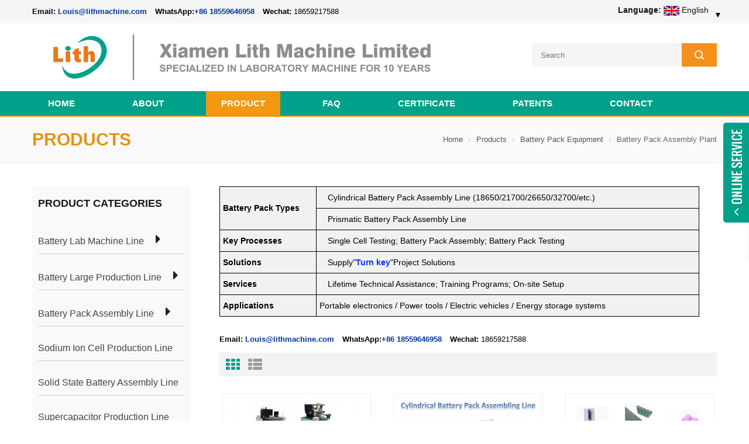

--- FILE ---
content_type: text/html; charset=UTF-8
request_url: https://www.lithmachine.com/battery-pack-assembly-plant_c88
body_size: 15271
content:
<!DOCTYPE html PUBLIC "-//W3C//DTD XHTML 1.0 Transitional//EN" "http://www.w3.org/TR/xhtml1/DTD/xhtml1-transitional.dtd">
<html xmlns="http://www.w3.org/1999/xhtml">
<head>
<meta name="viewport" content="width=device-width,initial-scale=1">
<meta http-equiv="Content-Type" content="text/html; charset=utf-8" />
<meta http-equiv="X-UA-Compatible" content="IE=edge,Chrome=1" />
<meta http-equiv="X-UA-Compatible" content="IE=9" />
<title>Cheap Battery Pack Assembly Plant Suppliers,Battery Pack Equipment For Sale</title>
<meta name="keywords" content="Cheap Battery Pack Assembly Plant Suppliers,Battery Pack Equipment For Sale" />
<meta name="description" content="Cheap Battery Lab Machine at Lithmachine.com. specializes in producing Battery Pack Equipment,contact us now!" />
<link rel="alternate" hreflang="en" href="https://www.lithmachine.com/battery-pack-assembly-plant_c88" />
<link rel="alternate" hreflang="fr" href="https://fr.lithmachine.com/battery-pack-assembly-plant_c88" />
<link rel="alternate" hreflang="de" href="https://de.lithmachine.com/battery-pack-assembly-plant_c88" />
<link rel="alternate" hreflang="ru" href="https://ru.lithmachine.com/battery-pack-assembly-plant_c88" />
<link rel="alternate" hreflang="it" href="https://it.lithmachine.com/battery-pack-assembly-plant_c88" />
<link rel="alternate" hreflang="es" href="https://es.lithmachine.com/battery-pack-assembly-plant_c88" />
<link rel="alternate" hreflang="pt" href="https://pt.lithmachine.com/battery-pack-assembly-plant_c88" />
<link rel="alternate" hreflang="ja" href="https://ja.lithmachine.com/battery-pack-assembly-plant_c88" />
<link rel="alternate" hreflang="pl" href="https://pl.lithmachine.com/battery-pack-assembly-plant_c88" />
            <link rel="canonical" href="https://www.lithmachine.com/Battery-Pack-Assembly-Plant_c88" />
          <link rel="shortcut icon" href="/images/logo.ico"/>


<link type="text/css" rel="stylesheet" href="/template/css/bootstrap.css"/>
<link type="text/css" rel="stylesheet" href="/template/css/font-awesome.min.css" />
<link type="text/css" rel="stylesheet" href="/template/css/flexnav.css" />
<link type="text/css" rel="stylesheet" href="/template/css/bootstrap-touch-slider.css" />
<link type="text/css" rel="stylesheet" href="/template/css/style.css" />

<script type="text/javascript" src="/template/js/jquery-1.8.3.js"></script>
<script type="text/javascript" src="/template/js/bootstrap.min.js"></script>
<script type="text/javascript" src="/template/js/jquery.velocity.min.js"></script>
<script type="text/javascript" src="/template/js/mainscript.js"></script>
<script type="text/javascript" src="/template/js/modernizr.js"></script>
<script type="text/javascript" src="/template/js/demo.js"></script>
<script type="text/javascript" src="/template/js/slick.js"></script>
<script type="text/javascript" src="/template/js/easyResponsiveTabs.js"></script>
<script type="text/javascript" src="/template/js/smoothproducts.min.js"></script>
<script type="text/javascript" src="/template/js/nav.js"></script>
<script type="text/javascript" src="/template/js/wow.min.js"></script>

<script language="javascript" src="/js/jquery.validate.min.js"></script>
<script language="javascript" src="/js/jquery.blockUI.js"></script>
<script type="text/javascript" src="/js/front/common.js"></script>
<script type="text/javascript" src="/js/jcarousellite_1.0.1.pack.js"></script>
<script type="text/javascript" src="/js/cloud-zoom.1.0.2.min.js"></script>
<script type="text/javascript" src="/js/scroll_jquery.js"></script>
<script type="text/javascript" src="/js/front/inquiry/index.js"></script>
<script type="text/javascript" src="/js/front/inquiry/inquirydone.js"></script>
<script >
if( /Android|webOS|iPhone|iPad|iPod|BlackBerry|IEMobile|Opera Mini/i.test(navigator.userAgent) ) {
        $(function () {
            $('.about img').attr("style","");
            $(".about img").attr("width","");
            $(".about img").attr("height","");        
            $('.con_main img').attr("style","");
            $(".con_main img").attr("width","");
            $(".con_main img").attr("height","");        
            $('.newm img').attr("style","");
            $(".newm img").attr("width","");
            $(".newm img").attr("height","");        
            $('.products_m img').attr("style","");
            $(".products_m img").attr("width","");
            $(".products_m img").attr("height","");

        })
}



</script>
    <!-- Google Tag Manager -->
<script>(function(w,d,s,l,i){w[l]=w[l]||[];w[l].push({'gtm.start':
new Date().getTime(),event:'gtm.js'});var f=d.getElementsByTagName(s)[0],
j=d.createElement(s),dl=l!='dataLayer'?'&l='+l:'';j.async=true;j.src=
'https://www.googletagmanager.com/gtm.js?id='+i+dl;f.parentNode.insertBefore(j,f);
})(window,document,'script','dataLayer','GTM-WT3H9PD');</script>
<!-- End Google Tag Manager --><script>
 new WOW().init(); 
</script>

<!--[if it ie9]
<script src="js/html5shiv.min.js"></script>
<script src="js/respond.min.js"></script>
-->
<!--[if IE 8]>
<script src="https://oss.maxcdn.com/libs/html5shiv/3.7.0/html5shiv.js"></script>
<script src="https://oss.maxcdn.com/libs/respond.js/1.3.0/respond.min.js"></script>
<![endif]-->

<style>
.language .select dt{

    display: inline-block;
    cursor: pointer;
    position: relative;
    z-index: 99;
    padding-left: 25px;
    font-weight: normal;
    color: rgb(20 20 19);
    text-align: right;
    text-transform: capitalize;

}

.language .select dd{
margin-left: 70%;overflow: hidden; position: absolute; left: 0px; top: 29px; z-index: 999999; border: 1px solid rgb(210, 204, 196); background: rgb(255, 255, 255); display: block;
}
.language .select dd ul{
width:145px;max-height: 250px;padding: 4px;overflow: auto;
}
.language .select dd ul li{

    float: left;
    margin-right: 10px;
    list-style: none;
    box-sizing: border-box;

}

.language .select dd ul li a{

    line-height: 30px;
    display: block;
    font-family: &quot;Open Sans&quot;, 微软雅黑, sans-serif;
    color: black;
    width: 120px;
    padding: 0px 8px;

}
.language .select dd ul li a img{
    max-width: 24px;
    max-height: 16px;
    width: 100%;
    height: auto;
    vertical-align: middle;
}

.language .select dd ul li a P{
    padding-left: 5px;
    display: inline-block;
    text-transform: capitalize;
    vertical-align: middle;

}

</style>
</head>


<body>
        <!-- Google Tag Manager (noscript) -->
<noscript><iframe src="https://www.googletagmanager.com/ns.html?id=GTM-WT3H9PD"
height="0" width="0" style="display:none;visibility:hidden"></iframe></noscript>
<!-- End Google Tag Manager (noscript) --><!--top-->



<div class="top_section" style="">
	<div class="container">
    	<div class="top_l">
        	<!--<marquee style="width:300px; text-transform:uppercase; height: 26px;color:#808080;line-height:26px;" scrollamount="2.5" direction="right">-->
         <!--       <a href="#">Welcome to Lith Battery Machine !</a>-->
         <!--   </marquee>-->
            
            <div class="top-contactinfo"><b>Email:</b> <a href="mailto:Louis@lithmachine.com" target="_blank"><dl>Louis@lithmachine.com</dl></a>  <b> WhatsApp:</b><dl><a target="_blank" href="https://wa.me/8618559646958" >+86 18559646958</a></dl><b> Wechat:</b> <dl>18659217588</dl>  </div>
            
        </div>
        
         <div class="top_r">
        	<div class="language">
        	    <dl class="select">
                    		<dt> <strong>Language:</strong> <img src="/template/images/en.png" alt="" /> English <i style="position: relative;margin-left: 0;width: 10px;display: inline-block;height: 7px;vertical-align: middle;padding-left: 5px;">&#9660;</i></dt>
                    		<dd style=" overflow: hidden; display: none;">
                    			<ul  style="width:200px;">
                    				<li><a href="https://www.tmaxrussia.com/"><img src="https://www.batterymaking.com/template/images/ru.jpg" alt="русский"/><p>русский</p></a></li>
                    				<li><a href="https://www.tmax-korea.com/"><img src="https://www.batterymaking.com/template/images/ko.jpg" alt="한국의"/><p>한국의</p></a></li>	
                    				<li><a href="https://www.tmaxtha.com/"><img src="https://www.batterymaking.com/template/images/th.jpg" alt="ไทย"/><p>ไทย</p></a></li>
                    				<li><a href="https://www.tmaxspain.com/"><img src="https://www.batterymaking.com/template/images/es.jpg" alt="español"/><p>español</p></a></li>
                    			</ul>
                    		</dd>
                    	</dl>
            </div>
        </div>
             </div>
</div>
<!--header_section-->
<div class="header_section">
	<div class="container">
                                          <a href="/" id="logo"><img alt="Xiamen Lith Machine Limited" src="/uploadfile/userimg/5081912e0ba31fabb9730a44a678852c.png" loading="lazy"/></a>
                    	
        <div class="header_r">
         <!--     -->
        	<!--<div  class="header_tel">Call Us : <span>+86 13174506016</span></div>-->
         <!--      -->
         <!--       -->
        	<!--<div  class="header_tel" style="text-transform: none;">Email:<span><a ga('send', 'event', 'email', 'click'); href="mailto:Louis@lithmachine.com" style="text-decoration: underline; color: red;">Louis@lithmachine.com</a></span></div>-->
         <!--      -->
         <!--      <div  class="header_tel" style="text-transform: none;">Whatsapp:<span>18559646958</span></div>-->
               
            <div class="search clearfix">
                   <input name="search_keyword" type="text" onkeydown="javascript:enterIn(event);" onfocus="if(this.value=='Search'){this.value='';}" onblur="if(this.value==''){this.value='Search';}" target="_blank" class="search_main" placeholder="Search">
                        <input type="submit" class="search_btn btn_search1" value=""> 
        
            </div>
        </div>
    </div>
</div>
<div class="abc-01 main-xuanfu nav_section clearfix">
	<div id="lower-header" class="nav">
      <div id="menu-button">
          <div>
              <span></span>
              <span></span>
              <span></span>
          </div>
          <span>Menu</span>
      </div>
      <ul id="navigation" class="clearfix">
      
          <li ><span><a href='/'>Home</a></span></li>   
                        <!--3-->   
                                                              <li ><span><a href="/about_d1">About</a></span>
                                   
                                                                </li>
                        
               
          <!-- li -->
          <!-- li -->
                  <li class="active"><span><a href="/products">Product</a></span>
                                
                                    <ul>
                                                                       
                                    <li><span><a href="/battery-lab-machine-line_c37">Battery Lab Machine Line</a></span>
                                                                  
                                                <ul>                                                
                                                                                                    
                                                    <li><span><a href="/coin-cell-lab-machine_c8" title="Battery Lab Machine Line">Coin Cell Lab Machine</a></span></li>                                               
                                                                                                    
                                                    <li><span><a href="/pouch-cell-lab-machine_c3" title="Battery Lab Machine Line">Pouch Cell Lab Machine</a></span></li>                                               
                                                                                                    
                                                    <li><span><a href="/cylindrical-cell-lab-machine_c2" title="Battery Lab Machine Line">Cylindrical Cell Lab Machine</a></span></li>                                               
                                                                                                    
                                                    <li><span><a href="/prismatic-cell-lab-machine_c109" title="Battery Lab Machine Line">Prismatic Cell Lab Machine</a></span></li>                                               
                                                                                                     </ul>
                                           
                                                                                    </li>
                                       
                                                                   
                                    <li><span><a href="/battery-large-production-line_c1">Battery Large Production Line</a></span>
                                                                  
                                                <ul>                                                
                                                                                                    
                                                    <li><span><a href="/prismatic-cell-machine_c92" title="Battery Large Production Line">Prismatic Cell Machine</a></span></li>                                               
                                                                                                    
                                                    <li><span><a href="/pouch-cell-machine_c14" title="Battery Large Production Line">Pouch Cell Machine</a></span></li>                                               
                                                                                                    
                                                    <li><span><a href="/cylindrical-cell-machine_c13" title="Battery Large Production Line">Cylindrical Cell Machine</a></span></li>                                               
                                                                                                     </ul>
                                           
                                                                                    </li>
                                       
                                                                   
                                    <li><span><a href="/battery-pack-assembly-line_c33">Battery Pack Assembly Line</a></span>
                                                                  
                                                <ul>                                                
                                                                                                    
                                                    <li><span><a href="/cylindrical-battery-pack-assembly-line_c111" title="Battery Pack Assembly Line">Cylindrical Battery Pack Assembly Line</a></span></li>                                               
                                                                                                    
                                                    <li><span><a href="/prismatic-battery-pack-assembly-line_c110" title="Battery Pack Assembly Line">Prismatic Battery Pack Assembly Line</a></span></li>                                               
                                                                                                     </ul>
                                           
                                                                                    </li>
                                       
                                                                   
                                    <li><span><a href="/sodium-ion-cell-production-line_c116">Sodium Ion Cell Production Line</a></span>
                                                                     </li>
                                       
                                                                   
                                    <li><span><a href="/solid-state-battery-assembly-line_c121">Solid State Battery Assembly Line</a></span>
                                                                     </li>
                                       
                                                                   
                                    <li><span><a href="/supercapacitor-production-line_c26">Supercapacitor Production Line</a></span>
                                                                     </li>
                                       
                                                                   
                                    <li><span><a href="/dry-electrode-assembly-line_c112">Dry Electrode Assembly Line</a></span>
                                                                     </li>
                                       
                                                                   
                                    <li><span><a href="/perovskite-solar-cell-fabrication-line_c118">Perovskite Solar Cell Fabrication Line</a></span>
                                                                     </li>
                                       
                                                                   
                                    <li><span><a href="/li-ion-battery-materials_c23">Li ion Battery Materials</a></span>
                                                                  
                                                <ul>                                                
                                                                                                    
                                                    <li><span><a href="/coin-cell-parts_c24" title="Li ion Battery Materials">Coin Cell Parts</a></span></li>                                               
                                                                                                    
                                                    <li><span><a href="/customized-electrode_c97" title="Li ion Battery Materials">Customized Electrode</a></span></li>                                               
                                                                                                    
                                                    <li><span><a href="/cylindrical-cell-parts_c32" title="Li ion Battery Materials">Cylindrical Cell Parts</a></span></li>                                               
                                                                                                    
                                                    <li><span><a href="/pouch-cell-parts_c53" title="Li ion Battery Materials">Pouch Cell Parts</a></span></li>                                               
                                                                                                    
                                                    <li><span><a href="/cathode-anode-materials_c25" title="Li ion Battery Materials">Cathode/Anode Materials</a></span></li>                                               
                                                                                                    
                                                    <li><span><a href="/battery-current-collector_c55" title="Li ion Battery Materials">Battery Current Collector</a></span></li>                                               
                                                                                                    
                                                    <li><span><a href="/battery-conductive-material_c56" title="Li ion Battery Materials">Battery Conductive Material</a></span></li>                                               
                                                                                                    
                                                    <li><span><a href="/electrolyte_c58" title="Li ion Battery Materials">Electrolyte</a></span></li>                                               
                                                                                                    
                                                    <li><span><a href="/battery-binder_c59" title="Li ion Battery Materials">Battery Binder</a></span></li>                                               
                                                                                                    
                                                    <li><span><a href="/separator-and-tape_c60" title="Li ion Battery Materials">Separator and Tape</a></span></li>                                               
                                                                                                    
                                                    <li><span><a href="/aluminum-laminate-film_c61" title="Li ion Battery Materials">Aluminum Laminate Film</a></span></li>                                               
                                                                                                    
                                                    <li><span><a href="/nickel-strip-foil_c62" title="Li ion Battery Materials">Nickel Strip/Foil</a></span></li>                                               
                                                                                                    
                                                    <li><span><a href="/battery-tabs_c64" title="Li ion Battery Materials">Battery Tabs</a></span></li>                                               
                                                                                                    
                                                    <li><span><a href="/graphene-materials_c65" title="Li ion Battery Materials">Graphene Materials</a></span></li>                                               
                                                                                                     </ul>
                                           
                                                                                    </li>
                                       
                                                                   
                                    <li><span><a href="/fuel-cell-materials_c38">Fuel Cell Materials</a></span>
                                                                  
                                                <ul>                                                
                                                                                                    
                                                    <li><span><a href="/titanium-fiber-felt_c72" title="Fuel Cell Materials">Titanium Fiber Felt</a></span></li>                                               
                                                                                                    
                                                    <li><span><a href="/carbon-material_c41" title="Fuel Cell Materials">Carbon Material</a></span></li>                                               
                                                                                                    
                                                    <li><span><a href="/wire-mesh_c44" title="Fuel Cell Materials">Wire Mesh</a></span></li>                                               
                                                                                                     </ul>
                                           
                                                                                    </li>
                                       
                                                                   
                                    <li><span><a href="/vacuum-glove-box_c9">Vacuum Glove Box</a></span>
                                                                     </li>
                                       
                                                                   
                                    <li><span><a href="/ball-mill_c49">Ball Mill</a></span>
                                                                  
                                                <ul>                                                
                                                                                                    
                                                    <li><span><a href="/planetary-ball-mill_c11" title="Ball Mill">Planetary Ball Mill</a></span></li>                                               
                                                                                                    
                                                    <li><span><a href="/roll-ball-mill_c45" title="Ball Mill">Roll Ball Mill</a></span></li>                                               
                                                                                                    
                                                    <li><span><a href="/stirred-ball-mill_c46" title="Ball Mill">Stirred Ball Mill</a></span></li>                                               
                                                                                                    
                                                    <li><span><a href="/vibratory-ball-mill_c47" title="Ball Mill">Vibratory Ball Mill</a></span></li>                                               
                                                                                                     </ul>
                                           
                                                                                    </li>
                                       
                                                                   
                                    <li><span><a href="/lab-hydraulic-press_c27">Lab Hydraulic Press</a></span>
                                                                     </li>
                                       
                                                                   
                                    <li><span><a href="/lab-furnace_c10">Lab Furnace</a></span>
                                                                  
                                                <ul>                                                
                                                                                                    
                                                    <li><span><a href="/box-muffle-furnace_c15" title="Lab Furnace">Box/Muffle Furnace</a></span></li>                                               
                                                                                                    
                                                    <li><span><a href="/tube-furnace_c16" title="Lab Furnace">Tube Furnace</a></span></li>                                               
                                                                                                    
                                                    <li><span><a href="/atmosphere-furnace_c18" title="Lab Furnace">Atmosphere Furnace</a></span></li>                                               
                                                                                                    
                                                    <li><span><a href="/pe-cvd-furnace_c19" title="Lab Furnace">PE/CVD Furnace</a></span></li>                                               
                                                                                                    
                                                    <li><span><a href="/sliding-furnace_c17" title="Lab Furnace">Sliding Furnace</a></span></li>                                               
                                                                                                    
                                                    <li><span><a href="/quenching-furnace_c35" title="Lab Furnace">Quenching Furnace</a></span></li>                                               
                                                                                                    
                                                    <li><span><a href="/vacuum-melting-furnace_c36" title="Lab Furnace">Vacuum Melting Furnace</a></span></li>                                               
                                                                                                    
                                                    <li><span><a href="/crucible-furnace_c120" title="Lab Furnace">Crucible Furnace</a></span></li>                                               
                                                                                                    
                                                    <li><span><a href="/microwave-sintering-furnace_c123" title="Lab Furnace">Microwave Sintering Furnace</a></span></li>                                               
                                                                                                    
                                                    <li><span><a href="/vacuum-furnace_c124" title="Lab Furnace">Vacuum Furnace</a></span></li>                                               
                                                                                                     </ul>
                                           
                                                                                    </li>
                                       
                                                                   
                                    <li><span><a href="/lab-coater_c28">Lab Coater</a></span>
                                                                  
                                                <ul>                                                
                                                                                                    
                                                    <li><span><a href="/film-coater_c29" title="Lab Coater">Film Coater</a></span></li>                                               
                                                                                                    
                                                    <li><span><a href="/dip-coater_c30" title="Lab Coater">Dip Coater</a></span></li>                                               
                                                                                                    
                                                    <li><span><a href="/spin-coater_c115" title="Lab Coater">Spin Coater</a></span></li>                                               
                                                                                                    
                                                    <li><span><a href="/sputtering-coater_c31" title="Lab Coater">Sputtering Coater</a></span></li>                                               
                                                                                                     </ul>
                                           
                                                                                    </li>
                                       
                                                                   
                                    <li><span><a href="/pvd-coater_c140">PVD Coater</a></span>
                                                                  
                                                <ul>                                                
                                                                                                    
                                                    <li><span><a href="/magnetron-sputtering-coating-system_c141" title="PVD Coater">Magnetron Sputtering Coating System</a></span></li>                                               
                                                                                                    
                                                    <li><span><a href="/thermal-evaporation-coating-system_c142" title="PVD Coater">Thermal Evaporation Coating System</a></span></li>                                               
                                                                                                    
                                                    <li><span><a href="/electron-beam-evaporation-coating-system_c143" title="PVD Coater">Electron-beam Evaporation Coating System</a></span></li>                                               
                                                                                                     </ul>
                                           
                                                                                    </li>
                                       
                                                                   
                                    <li><span><a href="/laboratory-equipment_c85">Laboratory Equipment</a></span>
                                                                  
                                                <ul>                                                
                                                                                                    
                                                    <li><span><a href="/temp-humidity-test-chamber_c34" title="Laboratory Equipment">Temp Humidity Test Chamber</a></span></li>                                               
                                                                                                    
                                                    <li><span><a href="/planetary-centrifugal-mixer_c12" title="Laboratory Equipment">Planetary Centrifugal Mixer</a></span></li>                                               
                                                                                                    
                                                    <li><span><a href="/rotary-evaporator_c52" title="Laboratory Equipment">Rotary Evaporator</a></span></li>                                               
                                                                                                    
                                                    <li><span><a href="/vacuum-oven_c50" title="Laboratory Equipment">Vacuum oven</a></span></li>                                               
                                                                                                    
                                                    <li><span><a href="/laser-cleaning-machine_c86" title="Laboratory Equipment">Laser Cleaning Machine</a></span></li>                                               
                                                                                                    
                                                    <li><span><a href="/spray-dryer_c144" title="Laboratory Equipment">Spray Dryer</a></span></li>                                               
                                                                                                    
                                                    <li><span><a href="/surface-area-analyzer_c51" title="Laboratory Equipment">Surface Area Analyzer</a></span></li>                                               
                                                                                                    
                                                    <li><span><a href="/electrolyte-injection-machine_c119" title="Laboratory Equipment">Electrolyte Injection Machine</a></span></li>                                               
                                                                                                    
                                                    <li><span><a href="/laboratory-crusher_c48" title="Laboratory Equipment">Laboratory Crusher</a></span></li>                                               
                                                                                                    
                                                    <li><span><a href="/three-roller-mill_c87" title="Laboratory Equipment">Three Roller Mill</a></span></li>                                               
                                                                                                    
                                                    <li><span><a href="/laser-machine_c93" title="Laboratory Equipment">Laser Machine</a></span></li>                                               
                                                                                                    
                                                    <li><span><a href="/rolling-press-machine_c117" title="Laboratory Equipment">Rolling Press Machine</a></span></li>                                               
                                                                                                    
                                                    <li><span><a href="/customized-coater_c106" title="Laboratory Equipment">Customized Coater</a></span></li>                                               
                                                                                                    
                                                    <li><span><a href="/ultrasonic-cleaning-machine_c108" title="Laboratory Equipment">Ultrasonic Cleaning Machine</a></span></li>                                               
                                                                                                    
                                                    <li><span><a href="/material-characterization-tester_c139" title="Laboratory Equipment">Material Characterization Tester</a></span></li>                                               
                                                                                                     </ul>
                                           
                                                                                    </li>
                                       
                                                                   
                                    <li><span><a href="/battery-pack-equipment_c66">Battery Pack Equipment</a></span>
                                                                  
                                                <ul>                                                
                                                                                                    
                                                    <li><span><a href="/battery-pack-assembly-plant_c88" title="Battery Pack Equipment">Battery Pack Assembly Plant</a></span></li>                                               
                                                                                                    
                                                    <li><span><a href="/li-ion-battery-sorter_c67" title="Battery Pack Equipment">Li ion Battery Sorter</a></span></li>                                               
                                                                                                    
                                                    <li><span><a href="/li-ion-battery-spot-welder_c68" title="Battery Pack Equipment">Li ion Battery Spot Welder</a></span></li>                                               
                                                                                                    
                                                    <li><span><a href="/bms-tester_c89" title="Battery Pack Equipment">BMS Tester</a></span></li>                                               
                                                                                                    
                                                    <li><span><a href="/battery-pack-ageing-machine_c90" title="Battery Pack Equipment">Battery Pack Ageing Machine</a></span></li>                                               
                                                                                                    
                                                    <li><span><a href="/comprehensive-tester_c91" title="Battery Pack Equipment">Comprehensive Tester</a></span></li>                                               
                                                                                                    
                                                    <li><span><a href="/li-ion-battery-tester_c69" title="Battery Pack Equipment">Li ion Battery Tester</a></span></li>                                               
                                                                                                    
                                                    <li><span><a href="/battery-insulation-paper-sticker_c70" title="Battery Pack Equipment">Battery Insulation Paper Sticker</a></span></li>                                               
                                                                                                    
                                                    <li><span><a href="/battery-shrinking-machine_c71" title="Battery Pack Equipment">Battery Shrinking Machine</a></span></li>                                               
                                                                                                     </ul>
                                           
                                                                                    </li>
                                       
                                                                   
                                    <li><span><a href="/nmp-waste-treatment-system_c107">NMP Waste Treatment System</a></span>
                                                                     </li>
                                       
                                                                   
                                    <li><span><a href="/press-machine_c145">Press Machine</a></span>
                                                                  
                                                <ul>                                                
                                                                                                    
                                                    <li><span><a href="/powder-press-machine_c146" title="Press Machine">Powder Press Machine</a></span></li>                                               
                                                                                                    
                                                    <li><span><a href="/servo-press-machine_c147" title="Press Machine">Servo Press Machine</a></span></li>                                               
                                                                                                    
                                                    <li><span><a href="/pharma-tablet-press-machine_c148" title="Press Machine">Pharma Tablet Press Machine</a></span></li>                                               
                                                                                                    
                                                    <li><span><a href="/hot-press-machine_c149" title="Press Machine">Hot Press Machine</a></span></li>                                               
                                                                                                    
                                                    <li><span><a href="/vulcanizing-machine_c150" title="Press Machine">Vulcanizing Machine</a></span></li>                                               
                                                                                                    
                                                    <li><span><a href="/riveting-machine_c151" title="Press Machine">Riveting Machine</a></span></li>                                               
                                                                                                    
                                                    <li><span><a href="/bending-machine_c152" title="Press Machine">Bending Machine</a></span></li>                                               
                                                                                                    
                                                    <li><span><a href="/rolling-machine_c153" title="Press Machine">Rolling Machine</a></span></li>                                               
                                                                                                     </ul>
                                           
                                                                                    </li>
                                       
                                                                   
                                    <li><span><a href="/cutting-machine_c125">Cutting Machine</a></span>
                                                                  
                                                <ul>                                                
                                                                                                    
                                                    <li><span><a href="/die-cutting-machine_c126" title="Cutting Machine">Die Cutting Machine</a></span></li>                                               
                                                                                                    
                                                    <li><span><a href="/slitting-machine_c127" title="Cutting Machine">Slitting Machine</a></span></li>                                               
                                                                                                    
                                                    <li><span><a href="/laminating-machine_c129" title="Cutting Machine">Laminating Machine</a></span></li>                                               
                                                                                                    
                                                    <li><span><a href="/conveyor-belt-type-cutting-machine_c128" title="Cutting Machine">Conveyor Belt Type Cutting Machine</a></span></li>                                               
                                                                                                    
                                                    <li><span><a href="/travel-head-cutting-machine_c130" title="Cutting Machine">Travel Head Cutting Machine</a></span></li>                                               
                                                                                                    
                                                    <li><span><a href="/beam-cutting-machine_c131" title="Cutting Machine">Beam Cutting Machine</a></span></li>                                               
                                                                                                    
                                                    <li><span><a href="/hydraulic-plane-cutting-machine_c132" title="Cutting Machine">Hydraulic Plane Cutting Machine</a></span></li>                                               
                                                                                                    
                                                    <li><span><a href="/swing-arm-cutting-machine_c133" title="Cutting Machine">Swing Arm Cutting Machine</a></span></li>                                               
                                                                                                     </ul>
                                           
                                                                                    </li>
                                       
                                                                   
                                    <li><span><a href="/metal-foam_c22">Metal Foam</a></span>
                                                                  
                                                <ul>                                                
                                                                                                    
                                                    <li><span><a href="/nickel-foam_c73" title="Metal Foam">Nickel foam</a></span></li>                                               
                                                                                                    
                                                    <li><span><a href="/copper-foam_c74" title="Metal Foam">Copper Foam</a></span></li>                                               
                                                                                                    
                                                    <li><span><a href="/stainless-steel-foam_c76" title="Metal Foam">Stainless Steel Foam</a></span></li>                                               
                                                                                                    
                                                    <li><span><a href="/aluminum-foam_c78" title="Metal Foam">Aluminum Foam</a></span></li>                                               
                                                                                                    
                                                    <li><span><a href="/iron-foam_c79" title="Metal Foam">Iron Foam</a></span></li>                                               
                                                                                                    
                                                    <li><span><a href="/titanium-foam_c75" title="Metal Foam">Titanium Foam</a></span></li>                                               
                                                                                                    
                                                    <li><span><a href="/silver-foam_c77" title="Metal Foam">Silver Foam</a></span></li>                                               
                                                                                                    
                                                    <li><span><a href="/iron-nickel-foam_c80" title="Metal Foam">Iron-Nickel Foam</a></span></li>                                               
                                                                                                    
                                                    <li><span><a href="/graphene-foam_c82" title="Metal Foam">Graphene Foam</a></span></li>                                               
                                                                                                    
                                                    <li><span><a href="/carbon-foam_c84" title="Metal Foam">Carbon Foam</a></span></li>                                               
                                                                                                    
                                                    <li><span><a href="/nickel-copper-foam_c81" title="Metal Foam">Nickel-Copper Foam</a></span></li>                                               
                                                                                                    
                                                    <li><span><a href="/nickel-chrome-alloy-foam_c83" title="Metal Foam">Nickel Chrome Alloy Foam</a></span></li>                                               
                                                                                                     </ul>
                                           
                                                                                    </li>
                                       
                                                                        </ul>
                               
                            </li>
          
                                <li ><span><a href="/faq_d3">FAQ</a></span>
                                   
                                                              </li>
                      
                                     <li ><span><a href="/certificate_d23">CERTIFICATE</a></span>
                                   
                                                              </li>

                <!--3-->   
                                                    <li ><span><a href="/patents_d25" >PATENTS</a></span>
                                   
                                                              </li>
               
                               <li ><span><a href="/contact_d2">Contact</a></span>
                                   
                                                              </li>
                                                                                                                                  
      </ul>
   </div>
</div>
<!-------banner-------->
  <div class="n_banner">
              </div>

<style>

    .contactinfo{display: inline-block;    color: #000;}
    
     .products_m>.contactinfo dl{margin-right:10px;display:inline-block; }
     
     .products_m>.contactinfo a{
         font-weight: 600;
    color: #003399;  
     }
     
     .products_m table{
         max-width: 96.5%;
     }
       
</style>


<div class="mbx_section">
	<div class="container">
        <div class="row">
        	<div class="n_title col-sm-5">Products</div>
            <div class="mbx col-sm-7">
                <a href="/">Home</a>
                      <span class="fa fa-angle-right"></span>
           <h2><a href="/products">Products</a></h2>
                                 
                     
                <span class="fa fa-angle-right"></span>
        <a href="/battery-pack-equipment_c66">Battery Pack Equipment</a>
                
         
                   
                   <span class="fa fa-angle-right"></span>
           Battery Pack Assembly Plant          
                   
            </div>
        </div>
    </div>
</div>
<!--n_main-->
<div class="n_main">
	<div class="container">
    	<div class="row">
        	  <div class="n_left col-sm-3">
                <div class="modules">
                    <section class="block">
                      <h4 class="left_h4">Product Categories</h4>
                          <div class="toggle_content clearfix fenlei_left">
                          
                              <ul class="p_subNavBox">
                         	                    
                                <li class="more_cate subNav"><p> <a >Battery Lab Machine Line</a><i></i></p>
                                                              
                                           <ul class="more_ul navContent" style="display:none;" >                      
                                       
                                        <li class="scroll_li"><a href="/coin-cell-lab-machine_c8">Coin Cell Lab Machine</a>                                        
                                            <!--2-->
                                     
                                     <!--2-->
                                        </li>
                                               
                                        <li class="scroll_li"><a href="/pouch-cell-lab-machine_c3">Pouch Cell Lab Machine</a>                                        
                                            <!--2-->
                                     
                                     <!--2-->
                                        </li>
                                               
                                        <li class="scroll_li"><a href="/cylindrical-cell-lab-machine_c2">Cylindrical Cell Lab Machine</a>                                        
                                            <!--2-->
                                     
                                     <!--2-->
                                        </li>
                                               
                                        <li class="scroll_li"><a href="/prismatic-cell-lab-machine_c109">Prismatic Cell Lab Machine</a>                                        
                                            <!--2-->
                                     
                                     <!--2-->
                                        </li>
                                                                                                        
                                    </ul>                                 
                                            
                                </li>    
                                 
                                	                    
                                <li class="more_cate subNav"><p> <a >Battery Large Production Line</a><i></i></p>
                                                              
                                           <ul class="more_ul navContent" style="display:none;" >                      
                                       
                                        <li class="scroll_li"><a href="/prismatic-cell-machine_c92">Prismatic Cell Machine</a>                                        
                                            <!--2-->
                                     
                                     <!--2-->
                                        </li>
                                               
                                        <li class="scroll_li"><a href="/pouch-cell-machine_c14">Pouch Cell Machine</a>                                        
                                            <!--2-->
                                     
                                     <!--2-->
                                        </li>
                                               
                                        <li class="scroll_li"><a href="/cylindrical-cell-machine_c13">Cylindrical Cell Machine</a>                                        
                                            <!--2-->
                                     
                                     <!--2-->
                                        </li>
                                                                                                        
                                    </ul>                                 
                                            
                                </li>    
                                 
                                	                    
                                <li class="more_cate subNav"><p> <a >Battery Pack Assembly Line</a><i></i></p>
                                                              
                                           <ul class="more_ul navContent" style="display:none;" >                      
                                       
                                        <li class="scroll_li"><a href="/cylindrical-battery-pack-assembly-line_c111">Cylindrical Battery Pack Assembly Line</a>                                        
                                            <!--2-->
                                     
                                     <!--2-->
                                        </li>
                                               
                                        <li class="scroll_li"><a href="/prismatic-battery-pack-assembly-line_c110">Prismatic Battery Pack Assembly Line</a>                                        
                                            <!--2-->
                                     
                                     <!--2-->
                                        </li>
                                                                                                        
                                    </ul>                                 
                                            
                                </li>    
                                 
                                	                    
                                <li class="more_cate subNav"><p><a href="/sodium-ion-cell-production-line_c116">Sodium Ion Cell Production Line</a></p>
                                          
                                </li>    
                                 
                                	                    
                                <li class="more_cate subNav"><p><a href="/solid-state-battery-assembly-line_c121">Solid State Battery Assembly Line</a></p>
                                          
                                </li>    
                                 
                                	                    
                                <li class="more_cate subNav"><p><a href="/supercapacitor-production-line_c26">Supercapacitor Production Line</a></p>
                                          
                                </li>    
                                 
                                	                    
                                <li class="more_cate subNav"><p><a href="/dry-electrode-assembly-line_c112">Dry Electrode Assembly Line</a></p>
                                          
                                </li>    
                                 
                                	                    
                                <li class="more_cate subNav"><p><a href="/perovskite-solar-cell-fabrication-line_c118">Perovskite Solar Cell Fabrication Line</a></p>
                                          
                                </li>    
                                 
                                	                    
                                <li class="more_cate subNav"><p> <a >Li ion Battery Materials</a><i></i></p>
                                                              
                                           <ul class="more_ul navContent" style="display:none;" >                      
                                       
                                        <li class="scroll_li"><a href="/coin-cell-parts_c24">Coin Cell Parts</a>                                        
                                            <!--2-->
                                     
                                     <!--2-->
                                        </li>
                                               
                                        <li class="scroll_li"><a href="/customized-electrode_c97">Customized Electrode</a>                                        
                                            <!--2-->
                                     
                                     <!--2-->
                                        </li>
                                               
                                        <li class="scroll_li"><a href="/cylindrical-cell-parts_c32">Cylindrical Cell Parts</a>                                        
                                            <!--2-->
                                     
                                     <!--2-->
                                        </li>
                                               
                                        <li class="scroll_li"><a href="/pouch-cell-parts_c53">Pouch Cell Parts</a>                                        
                                            <!--2-->
                                     
                                     <!--2-->
                                        </li>
                                               
                                        <li class="scroll_li"><a href="/cathode-anode-materials_c25">Cathode/Anode Materials</a>                                        
                                            <!--2-->
                                     
                                     <!--2-->
                                        </li>
                                               
                                        <li class="scroll_li"><a href="/battery-current-collector_c55">Battery Current Collector</a>                                        
                                            <!--2-->
                                     
                                     <!--2-->
                                        </li>
                                               
                                        <li class="scroll_li"><a href="/battery-conductive-material_c56">Battery Conductive Material</a>                                        
                                            <!--2-->
                                     
                                     <!--2-->
                                        </li>
                                               
                                        <li class="scroll_li"><a href="/electrolyte_c58">Electrolyte</a>                                        
                                            <!--2-->
                                     
                                     <!--2-->
                                        </li>
                                               
                                        <li class="scroll_li"><a href="/battery-binder_c59">Battery Binder</a>                                        
                                            <!--2-->
                                     
                                     <!--2-->
                                        </li>
                                               
                                        <li class="scroll_li"><a href="/separator-and-tape_c60">Separator and Tape</a>                                        
                                            <!--2-->
                                     
                                     <!--2-->
                                        </li>
                                               
                                        <li class="scroll_li"><a href="/aluminum-laminate-film_c61">Aluminum Laminate Film</a>                                        
                                            <!--2-->
                                     
                                     <!--2-->
                                        </li>
                                               
                                        <li class="scroll_li"><a href="/nickel-strip-foil_c62">Nickel Strip/Foil</a>                                        
                                            <!--2-->
                                     
                                     <!--2-->
                                        </li>
                                               
                                        <li class="scroll_li"><a href="/battery-tabs_c64">Battery Tabs</a>                                        
                                            <!--2-->
                                     
                                     <!--2-->
                                        </li>
                                               
                                        <li class="scroll_li"><a href="/graphene-materials_c65">Graphene Materials</a>                                        
                                            <!--2-->
                                     
                                     <!--2-->
                                        </li>
                                                                                                        
                                    </ul>                                 
                                            
                                </li>    
                                 
                                	                    
                                <li class="more_cate subNav"><p> <a >Fuel Cell Materials</a><i></i></p>
                                                              
                                           <ul class="more_ul navContent" style="display:none;" >                      
                                       
                                        <li class="scroll_li"><a href="/titanium-fiber-felt_c72">Titanium Fiber Felt</a>                                        
                                            <!--2-->
                                     
                                     <!--2-->
                                        </li>
                                               
                                        <li class="scroll_li"><a href="/carbon-material_c41">Carbon Material</a>                                        
                                            <!--2-->
                                     
                                     <!--2-->
                                        </li>
                                               
                                        <li class="scroll_li"><a href="/wire-mesh_c44">Wire Mesh</a>                                        
                                            <!--2-->
                                     
                                     <!--2-->
                                        </li>
                                                                                                        
                                    </ul>                                 
                                            
                                </li>    
                                 
                                	                    
                                <li class="more_cate subNav"><p><a href="/vacuum-glove-box_c9">Vacuum Glove Box</a></p>
                                          
                                </li>    
                                 
                                	                    
                                <li class="more_cate subNav"><p> <a >Ball Mill</a><i></i></p>
                                                              
                                           <ul class="more_ul navContent" style="display:none;" >                      
                                       
                                        <li class="scroll_li"><a href="/planetary-ball-mill_c11">Planetary Ball Mill</a>                                        
                                            <!--2-->
                                     
                                     <!--2-->
                                        </li>
                                               
                                        <li class="scroll_li"><a href="/roll-ball-mill_c45">Roll Ball Mill</a>                                        
                                            <!--2-->
                                     
                                     <!--2-->
                                        </li>
                                               
                                        <li class="scroll_li"><a href="/stirred-ball-mill_c46">Stirred Ball Mill</a>                                        
                                            <!--2-->
                                     
                                     <!--2-->
                                        </li>
                                               
                                        <li class="scroll_li"><a href="/vibratory-ball-mill_c47">Vibratory Ball Mill</a>                                        
                                            <!--2-->
                                     
                                     <!--2-->
                                        </li>
                                                                                                        
                                    </ul>                                 
                                            
                                </li>    
                                 
                                	                    
                                <li class="more_cate subNav"><p><a href="/lab-hydraulic-press_c27">Lab Hydraulic Press</a></p>
                                          
                                </li>    
                                 
                                	                    
                                <li class="more_cate subNav"><p> <a >Lab Furnace</a><i></i></p>
                                                              
                                           <ul class="more_ul navContent" style="display:none;" >                      
                                       
                                        <li class="scroll_li"><a href="/box-muffle-furnace_c15">Box/Muffle Furnace</a>                                        
                                            <!--2-->
                                     
                                     <!--2-->
                                        </li>
                                               
                                        <li class="scroll_li"><a href="/tube-furnace_c16">Tube Furnace</a>                                        
                                            <!--2-->
                                     
                                     <!--2-->
                                        </li>
                                               
                                        <li class="scroll_li"><a href="/atmosphere-furnace_c18">Atmosphere Furnace</a>                                        
                                            <!--2-->
                                     
                                     <!--2-->
                                        </li>
                                               
                                        <li class="scroll_li"><a href="/pe-cvd-furnace_c19">PE/CVD Furnace</a>                                        
                                            <!--2-->
                                     
                                     <!--2-->
                                        </li>
                                               
                                        <li class="scroll_li"><a href="/sliding-furnace_c17">Sliding Furnace</a>                                        
                                            <!--2-->
                                     
                                     <!--2-->
                                        </li>
                                               
                                        <li class="scroll_li"><a href="/quenching-furnace_c35">Quenching Furnace</a>                                        
                                            <!--2-->
                                     
                                     <!--2-->
                                        </li>
                                               
                                        <li class="scroll_li"><a href="/vacuum-melting-furnace_c36">Vacuum Melting Furnace</a>                                        
                                            <!--2-->
                                     
                                     <!--2-->
                                        </li>
                                               
                                        <li class="scroll_li"><a href="/crucible-furnace_c120">Crucible Furnace</a>                                        
                                            <!--2-->
                                     
                                     <!--2-->
                                        </li>
                                               
                                        <li class="scroll_li"><a href="/microwave-sintering-furnace_c123">Microwave Sintering Furnace</a>                                        
                                            <!--2-->
                                         
                                     <ul class="pro_cate_chlid" style="display:none;">
                                         
                                         <li><a href="/microwave-tube-furnace_c134">Microwave Tube Furnace</a></li>
                                                
                                         <li><a href="/microwave-muffle-furnace_c135">Microwave Muffle Furnace</a></li>
                                                
                                         <li><a href="/microwave-atmosphere-furnace_c136">Microwave Atmosphere Furnace</a></li>
                                                
                                         <li><a href="/microwave-reduction-puffer-furnace_c137">Microwave Reduction Puffer Furnace</a></li>
                                                                                </ul>
                                    
                                      
                                     <!--2-->
                                        </li>
                                               
                                        <li class="scroll_li"><a href="/vacuum-furnace_c124">Vacuum Furnace</a>                                        
                                            <!--2-->
                                     
                                     <!--2-->
                                        </li>
                                                                                                        
                                    </ul>                                 
                                            
                                </li>    
                                 
                                	                    
                                <li class="more_cate subNav"><p> <a >Lab Coater</a><i></i></p>
                                                              
                                           <ul class="more_ul navContent" style="display:none;" >                      
                                       
                                        <li class="scroll_li"><a href="/film-coater_c29">Film Coater</a>                                        
                                            <!--2-->
                                     
                                     <!--2-->
                                        </li>
                                               
                                        <li class="scroll_li"><a href="/dip-coater_c30">Dip Coater</a>                                        
                                            <!--2-->
                                     
                                     <!--2-->
                                        </li>
                                               
                                        <li class="scroll_li"><a href="/spin-coater_c115">Spin Coater</a>                                        
                                            <!--2-->
                                     
                                     <!--2-->
                                        </li>
                                               
                                        <li class="scroll_li"><a href="/sputtering-coater_c31">Sputtering Coater</a>                                        
                                            <!--2-->
                                     
                                     <!--2-->
                                        </li>
                                                                                                        
                                    </ul>                                 
                                            
                                </li>    
                                 
                                	                    
                                <li class="more_cate subNav"><p> <a >PVD Coater</a><i></i></p>
                                                              
                                           <ul class="more_ul navContent" style="display:none;" >                      
                                       
                                        <li class="scroll_li"><a href="/magnetron-sputtering-coating-system_c141">Magnetron Sputtering Coating System</a>                                        
                                            <!--2-->
                                     
                                     <!--2-->
                                        </li>
                                               
                                        <li class="scroll_li"><a href="/thermal-evaporation-coating-system_c142">Thermal Evaporation Coating System</a>                                        
                                            <!--2-->
                                     
                                     <!--2-->
                                        </li>
                                               
                                        <li class="scroll_li"><a href="/electron-beam-evaporation-coating-system_c143">Electron-beam Evaporation Coating System</a>                                        
                                            <!--2-->
                                     
                                     <!--2-->
                                        </li>
                                                                                                        
                                    </ul>                                 
                                            
                                </li>    
                                 
                                	                    
                                <li class="more_cate subNav"><p> <a >Laboratory Equipment</a><i></i></p>
                                                              
                                           <ul class="more_ul navContent" style="display:none;" >                      
                                       
                                        <li class="scroll_li"><a href="/temp-humidity-test-chamber_c34">Temp Humidity Test Chamber</a>                                        
                                            <!--2-->
                                     
                                     <!--2-->
                                        </li>
                                               
                                        <li class="scroll_li"><a href="/planetary-centrifugal-mixer_c12">Planetary Centrifugal Mixer</a>                                        
                                            <!--2-->
                                     
                                     <!--2-->
                                        </li>
                                               
                                        <li class="scroll_li"><a href="/rotary-evaporator_c52">Rotary Evaporator</a>                                        
                                            <!--2-->
                                     
                                     <!--2-->
                                        </li>
                                               
                                        <li class="scroll_li"><a href="/vacuum-oven_c50">Vacuum oven</a>                                        
                                            <!--2-->
                                     
                                     <!--2-->
                                        </li>
                                               
                                        <li class="scroll_li"><a href="/laser-cleaning-machine_c86">Laser Cleaning Machine</a>                                        
                                            <!--2-->
                                     
                                     <!--2-->
                                        </li>
                                               
                                        <li class="scroll_li"><a href="/spray-dryer_c144">Spray Dryer</a>                                        
                                            <!--2-->
                                     
                                     <!--2-->
                                        </li>
                                               
                                        <li class="scroll_li"><a href="/surface-area-analyzer_c51">Surface Area Analyzer</a>                                        
                                            <!--2-->
                                     
                                     <!--2-->
                                        </li>
                                               
                                        <li class="scroll_li"><a href="/electrolyte-injection-machine_c119">Electrolyte Injection Machine</a>                                        
                                            <!--2-->
                                     
                                     <!--2-->
                                        </li>
                                               
                                        <li class="scroll_li"><a href="/laboratory-crusher_c48">Laboratory Crusher</a>                                        
                                            <!--2-->
                                     
                                     <!--2-->
                                        </li>
                                               
                                        <li class="scroll_li"><a href="/three-roller-mill_c87">Three Roller Mill</a>                                        
                                            <!--2-->
                                     
                                     <!--2-->
                                        </li>
                                               
                                        <li class="scroll_li"><a href="/laser-machine_c93">Laser Machine</a>                                        
                                            <!--2-->
                                         
                                     <ul class="pro_cate_chlid" style="display:none;">
                                         
                                         <li><a href="/laser-cleaning-machine_c94">Laser Cleaning Machine</a></li>
                                                
                                         <li><a href="/laser-welding-machine_c95">Laser Welding Machine</a></li>
                                                
                                         <li><a href="/laser-cutting-machine_c96">Laser Cutting Machine</a></li>
                                                                                </ul>
                                    
                                      
                                     <!--2-->
                                        </li>
                                               
                                        <li class="scroll_li"><a href="/rolling-press-machine_c117">Rolling Press Machine</a>                                        
                                            <!--2-->
                                     
                                     <!--2-->
                                        </li>
                                               
                                        <li class="scroll_li"><a href="/customized-coater_c106">Customized Coater</a>                                        
                                            <!--2-->
                                     
                                     <!--2-->
                                        </li>
                                               
                                        <li class="scroll_li"><a href="/ultrasonic-cleaning-machine_c108">Ultrasonic Cleaning Machine</a>                                        
                                            <!--2-->
                                     
                                     <!--2-->
                                        </li>
                                               
                                        <li class="scroll_li"><a href="/material-characterization-tester_c139">Material Characterization Tester</a>                                        
                                            <!--2-->
                                     
                                     <!--2-->
                                        </li>
                                                                                                        
                                    </ul>                                 
                                            
                                </li>    
                                 
                                	                    
                                <li class="more_cate subNav"><p> <a >Battery Pack Equipment</a><i></i></p>
                                                              
                                           <ul class="more_ul navContent" style="display:none;" >                      
                                       
                                        <li class="scroll_li"><a href="/battery-pack-assembly-plant_c88">Battery Pack Assembly Plant</a>                                        
                                            <!--2-->
                                     
                                     <!--2-->
                                        </li>
                                               
                                        <li class="scroll_li"><a href="/li-ion-battery-sorter_c67">Li ion Battery Sorter</a>                                        
                                            <!--2-->
                                     
                                     <!--2-->
                                        </li>
                                               
                                        <li class="scroll_li"><a href="/li-ion-battery-spot-welder_c68">Li ion Battery Spot Welder</a>                                        
                                            <!--2-->
                                     
                                     <!--2-->
                                        </li>
                                               
                                        <li class="scroll_li"><a href="/bms-tester_c89">BMS Tester</a>                                        
                                            <!--2-->
                                     
                                     <!--2-->
                                        </li>
                                               
                                        <li class="scroll_li"><a href="/battery-pack-ageing-machine_c90">Battery Pack Ageing Machine</a>                                        
                                            <!--2-->
                                     
                                     <!--2-->
                                        </li>
                                               
                                        <li class="scroll_li"><a href="/comprehensive-tester_c91">Comprehensive Tester</a>                                        
                                            <!--2-->
                                     
                                     <!--2-->
                                        </li>
                                               
                                        <li class="scroll_li"><a href="/li-ion-battery-tester_c69">Li ion Battery Tester</a>                                        
                                            <!--2-->
                                     
                                     <!--2-->
                                        </li>
                                               
                                        <li class="scroll_li"><a href="/battery-insulation-paper-sticker_c70">Battery Insulation Paper Sticker</a>                                        
                                            <!--2-->
                                     
                                     <!--2-->
                                        </li>
                                               
                                        <li class="scroll_li"><a href="/battery-shrinking-machine_c71">Battery Shrinking Machine</a>                                        
                                            <!--2-->
                                     
                                     <!--2-->
                                        </li>
                                                                                                        
                                    </ul>                                 
                                            
                                </li>    
                                 
                                	                    
                                <li class="more_cate subNav"><p><a href="/nmp-waste-treatment-system_c107">NMP Waste Treatment System</a></p>
                                          
                                </li>    
                                 
                                	                    
                                <li class="more_cate subNav"><p> <a >Press Machine</a><i></i></p>
                                                              
                                           <ul class="more_ul navContent" style="display:none;" >                      
                                       
                                        <li class="scroll_li"><a href="/powder-press-machine_c146">Powder Press Machine</a>                                        
                                            <!--2-->
                                     
                                     <!--2-->
                                        </li>
                                               
                                        <li class="scroll_li"><a href="/servo-press-machine_c147">Servo Press Machine</a>                                        
                                            <!--2-->
                                     
                                     <!--2-->
                                        </li>
                                               
                                        <li class="scroll_li"><a href="/pharma-tablet-press-machine_c148">Pharma Tablet Press Machine</a>                                        
                                            <!--2-->
                                     
                                     <!--2-->
                                        </li>
                                               
                                        <li class="scroll_li"><a href="/hot-press-machine_c149">Hot Press Machine</a>                                        
                                            <!--2-->
                                     
                                     <!--2-->
                                        </li>
                                               
                                        <li class="scroll_li"><a href="/vulcanizing-machine_c150">Vulcanizing Machine</a>                                        
                                            <!--2-->
                                     
                                     <!--2-->
                                        </li>
                                               
                                        <li class="scroll_li"><a href="/riveting-machine_c151">Riveting Machine</a>                                        
                                            <!--2-->
                                     
                                     <!--2-->
                                        </li>
                                               
                                        <li class="scroll_li"><a href="/bending-machine_c152">Bending Machine</a>                                        
                                            <!--2-->
                                     
                                     <!--2-->
                                        </li>
                                               
                                        <li class="scroll_li"><a href="/rolling-machine_c153">Rolling Machine</a>                                        
                                            <!--2-->
                                     
                                     <!--2-->
                                        </li>
                                                                                                        
                                    </ul>                                 
                                            
                                </li>    
                                 
                                	                    
                                <li class="more_cate subNav"><p> <a >Cutting Machine</a><i></i></p>
                                                              
                                           <ul class="more_ul navContent" style="display:none;" >                      
                                       
                                        <li class="scroll_li"><a href="/die-cutting-machine_c126">Die Cutting Machine</a>                                        
                                            <!--2-->
                                     
                                     <!--2-->
                                        </li>
                                               
                                        <li class="scroll_li"><a href="/slitting-machine_c127">Slitting Machine</a>                                        
                                            <!--2-->
                                     
                                     <!--2-->
                                        </li>
                                               
                                        <li class="scroll_li"><a href="/laminating-machine_c129">Laminating Machine</a>                                        
                                            <!--2-->
                                     
                                     <!--2-->
                                        </li>
                                               
                                        <li class="scroll_li"><a href="/conveyor-belt-type-cutting-machine_c128">Conveyor Belt Type Cutting Machine</a>                                        
                                            <!--2-->
                                     
                                     <!--2-->
                                        </li>
                                               
                                        <li class="scroll_li"><a href="/travel-head-cutting-machine_c130">Travel Head Cutting Machine</a>                                        
                                            <!--2-->
                                     
                                     <!--2-->
                                        </li>
                                               
                                        <li class="scroll_li"><a href="/beam-cutting-machine_c131">Beam Cutting Machine</a>                                        
                                            <!--2-->
                                     
                                     <!--2-->
                                        </li>
                                               
                                        <li class="scroll_li"><a href="/hydraulic-plane-cutting-machine_c132">Hydraulic Plane Cutting Machine</a>                                        
                                            <!--2-->
                                     
                                     <!--2-->
                                        </li>
                                               
                                        <li class="scroll_li"><a href="/swing-arm-cutting-machine_c133">Swing Arm Cutting Machine</a>                                        
                                            <!--2-->
                                     
                                     <!--2-->
                                        </li>
                                                                                                        
                                    </ul>                                 
                                            
                                </li>    
                                 
                                	                    
                                <li class="more_cate subNav"><p> <a >Metal Foam</a><i></i></p>
                                                              
                                           <ul class="more_ul navContent" style="display:none;" >                      
                                       
                                        <li class="scroll_li"><a href="/nickel-foam_c73">Nickel foam</a>                                        
                                            <!--2-->
                                     
                                     <!--2-->
                                        </li>
                                               
                                        <li class="scroll_li"><a href="/copper-foam_c74">Copper Foam</a>                                        
                                            <!--2-->
                                     
                                     <!--2-->
                                        </li>
                                               
                                        <li class="scroll_li"><a href="/stainless-steel-foam_c76">Stainless Steel Foam</a>                                        
                                            <!--2-->
                                     
                                     <!--2-->
                                        </li>
                                               
                                        <li class="scroll_li"><a href="/aluminum-foam_c78">Aluminum Foam</a>                                        
                                            <!--2-->
                                     
                                     <!--2-->
                                        </li>
                                               
                                        <li class="scroll_li"><a href="/iron-foam_c79">Iron Foam</a>                                        
                                            <!--2-->
                                     
                                     <!--2-->
                                        </li>
                                               
                                        <li class="scroll_li"><a href="/titanium-foam_c75">Titanium Foam</a>                                        
                                            <!--2-->
                                     
                                     <!--2-->
                                        </li>
                                               
                                        <li class="scroll_li"><a href="/silver-foam_c77">Silver Foam</a>                                        
                                            <!--2-->
                                     
                                     <!--2-->
                                        </li>
                                               
                                        <li class="scroll_li"><a href="/iron-nickel-foam_c80">Iron-Nickel Foam</a>                                        
                                            <!--2-->
                                     
                                     <!--2-->
                                        </li>
                                               
                                        <li class="scroll_li"><a href="/graphene-foam_c82">Graphene Foam</a>                                        
                                            <!--2-->
                                     
                                     <!--2-->
                                        </li>
                                               
                                        <li class="scroll_li"><a href="/carbon-foam_c84">Carbon Foam</a>                                        
                                            <!--2-->
                                     
                                     <!--2-->
                                        </li>
                                               
                                        <li class="scroll_li"><a href="/nickel-copper-foam_c81">Nickel-Copper Foam</a>                                        
                                            <!--2-->
                                     
                                     <!--2-->
                                        </li>
                                               
                                        <li class="scroll_li"><a href="/nickel-chrome-alloy-foam_c83">Nickel Chrome Alloy Foam</a>                                        
                                            <!--2-->
                                     
                                     <!--2-->
                                        </li>
                                                                                                        
                                    </ul>                                 
                                            
                                </li>    
                                 
                                                                </ul>
                          </div>
                      <script type="text/javascript">
        $(function(){
            $(".p_subNavBox>li>p>i").click(function(){
                $(this).parent().toggleClass("currentDd").parent().parent().siblings().children().removeClass("currentDd")
                $(this).parent().siblings(".navContent").slideToggle(500).parent().parent().siblings.children(".navContent").slideUp(500);
            })
            $(".p_subNavBox>li>p>a").click(function(){
                $(this).parent().toggleClass("currentDd").parent().parent().siblings().children().removeClass("currentDd")
                $(this).parent().siblings(".navContent").slideToggle(500).parent().parent().siblings.children(".navContent").slideUp(500);
            })
        })
    </script>
                          
<!--                        <script type="text/javascript" src="/template/js/mtree.js"></script>-->
                    </section>

                    <section class="block hot_left">
                        <h4 class="left_h4">Contact Us</h4>
                          <ul class="toggle_content clearfix in_conts">
                              
                                
                              <li><em>Contact Person : </em>Louis Yang</li>
                                                              
                              <li><em>Tel : </em>+86 13174506016</li>
                                                              
                                                            <li><em>Email : </em><a ga('send', 'event', 'email', 'click'); href="mailto:Louis@lithmachine.com" rel="nofollow">Louis@lithmachine.com</a></li>
                                                              
                              <li><em>Whatsapp : </em>
                              <a target="_blank" href="https://wa.me/8618559646958" >+86 18559646958</a>
                              </li>
                              	
                              
                              
                                   
                              <li><em>Wechat : </em>18659217588</li>
                                                            
                                                              
                              <li><em>Address : </em>No. 5 Nanshan Road, Huli District, Xiamen City, Fujian Province, China</li>
                                                                 
                          </ul>
                    </section>
                  </div>
            </div>

<style>
    .in_conts li {
            font-size: 13px;
    line-height: 20px;
    border-bottom: 1px solid #cccccc;
    padding: 10px 0 10px 0px;
    }
    .in_conts>li em {
    color: #666;
    font-weight: bold;
}

    .fenlei_left ul li {list-style: none; cursor:pointer;padding-top: 15px;}
    .fenlei_left ul li a {font-size: 16px; color: #444;}
    .fenlei_left ul li a:hover {color:#00a18a;}
</style>            <div class="n_right col-sm-9">
            	<div class="products clearfix">
                  <div class="products_m clearfix">
                     <p><table class="MsoNormalTable" border="1" cellspacing="0" style="width:720px;border:none;background-color:#CCCCCC;" bordercolor="#000000">
	<tbody>
		<tr>
			<td width="135" valign="center" rowspan="2" style="border:1.0000pt solid windowtext;background:#CCCCCC;">
				<p class="MsoNormal" align="justify" style="margin-left:0.0000pt;text-align:justify;">
					<b><span style="font-family:Arial;font-size:14px;color:#000000;">Battery Pack Types</span></b><span style="font-family:Calibri;font-size:10.5000pt;"></span> 
				</p>
			</td>
			<td width="535" valign="center" style="border:1.0000pt solid windowtext;background:#CCCCCC;">
				<p class="MsoNormal" style="text-indent:10.5pt;">
					<span style="font-family:Arial;font-size:14px;color:#000000;">Cylindrical Battery Pack Assembly Line (18650/21700/26650/32700/etc.)</span><span style="font-family:Calibri;font-size:10.5000pt;"></span> 
				</p>
			</td>
		</tr>
		<tr>
			<td width="535" valign="center" style="border:1.0000pt solid windowtext;background:#CCCCCC;">
				<p class="MsoNormal" style="text-indent:10.5pt;">
					<span style="font-family:Arial;font-size:14px;color:#000000;">Prismatic Battery Pack Assembly Line</span><span style="font-family:Calibri;font-size:10.5000pt;"></span> 
				</p>
			</td>
		</tr>
		<tr>
			<td width="135" valign="center" style="border:1.0000pt solid windowtext;background:#CCCCCC;">
				<p class="MsoNormal" align="justify" style="margin-left:0.0000pt;text-align:justify;">
					<b><span style="font-family:Arial;font-size:14px;color:#000000;">Key Processes</span></b><span style="font-family:Calibri;font-size:10.5000pt;"></span> 
				</p>
			</td>
			<td width="535" valign="center" style="border:1.0000pt solid windowtext;background:#CCCCCC;">
				<p class="MsoNormal" style="text-indent:10.5pt;">
					<span style="font-family:Arial;font-size:14px;color:#000000;">Single Cell Testing</span><span style="font-family:Arial;font-size:14px;color:#000000;"><span style="font-family:Arial;font-size:14px;color:#000000;">; </span></span><span style="font-family:Arial;font-size:14px;color:#000000;">Battery Pack Assembly</span><span style="font-family:Arial;font-size:14px;color:#000000;"><span style="font-family:Arial;font-size:14px;color:#000000;">; </span></span><span style="font-family:Arial;font-size:14px;color:#000000;">Battery Pack Testing</span><span style="font-family:Calibri;font-size:10.5000pt;"></span> 
				</p>
			</td>
		</tr>
		<tr>
			<td width="135" valign="center" style="border:1.0000pt solid windowtext;background:#CCCCCC;">
				<p class="MsoNormal" align="justify" style="margin-left:0.0000pt;text-align:justify;">
					<b><span style="font-family:Arial;font-size:14px;color:#000000;">Solutions</span></b><span style="font-family:Calibri;font-size:10.5000pt;"></span> 
				</p>
			</td>
			<td width="535" valign="center" style="border:1.0000pt solid windowtext;background:#CCCCCC;">
				<p class="MsoNormal" style="text-indent:10.5pt;">
					<span style="font-family:Arial;font-size:14px;color:#000000;">Supply"</span><span style="font-family:Arial;color:#0033FF;font-size:14px;"><strong>Turn key</strong></span><span style="font-family:Arial;font-size:14px;color:#000000;">"Project Solutions</span><span style="font-family:Calibri;font-size:10.5000pt;"></span> 
				</p>
			</td>
		</tr>
		<tr>
			<td width="135" valign="center" style="border:1.0000pt solid windowtext;background:#CCCCCC;">
				<p class="MsoNormal" align="justify" style="margin-left:0.0000pt;text-align:justify;">
					<b><span style="font-family:Arial;font-size:14px;color:#000000;">Services</span></b><span style="font-family:Calibri;font-size:10.5000pt;"></span> 
				</p>
			</td>
			<td width="535" valign="center" style="border:1.0000pt solid windowtext;background:#CCCCCC;">
				<p class="MsoNormal" style="text-indent:10.5pt;">
					<span style="font-family:Arial;font-size:14px;color:#000000;">Lifetime Technical Assistance</span><span style="font-family:Arial;font-size:14px;color:#000000;"><span style="font-family:Arial;font-size:14px;color:#000000;">; </span></span><span style="font-family:Arial;font-size:14px;color:#000000;">Training Programs</span><span style="font-family:Arial;font-size:14px;color:#000000;"><span style="font-family:Arial;font-size:14px;color:#000000;">; </span></span><span style="font-family:Arial;font-size:14px;color:#000000;">On-site Setup</span><span style="font-family:Calibri;font-size:10.5000pt;"></span> 
				</p>
			</td>
		</tr>
		<tr>
			<td width="135" valign="center" style="border:1.0000pt solid windowtext;background:#CCCCCC;">
				<p class="MsoNormal" align="justify" style="margin-left:0.0000pt;text-align:justify;">
					<b><span style="font-family:Arial;font-size:14px;color:#000000;">Applications</span></b><span style="font-family:Calibri;font-size:10.5000pt;"></span> 
				</p>
			</td>
			<td width="535" valign="center" style="border:1.0000pt solid windowtext;background:#CCCCCC;">
				<p class="MsoNormal" style="text-indent:0pt;">
					<span style="font-family:Arial;font-size:14px;color:#000000;">Portable electronics /&nbsp;Power tools /&nbsp;Electric vehicles /&nbsp;Energy storage systems</span><span style="font-family:Calibri;font-size:10.5000pt;"></span> 
				</p>
			</td>
		</tr>
	</tbody>
</table>
<br /></p>
                     
                       <div class="contactinfo"><b>Email:</b> <a href="mailto:Louis@lithmachine.com" target="_blank"><dl>Louis@lithmachine.com</dl></a>  <b> WhatsApp:</b><dl><a target="_blank" href="https://wa.me/8618559646958" >+86 18559646958</a></dl><b> Wechat:</b> <dl>18659217588</dl>  </div>
                    
                    </div>
                  </div>
                  <div class="main">
                      <div id="cbp-vm" class="cbp-vm-switcher cbp-vm-view-grid">
                          <div class="cbp-vm-options">
                              <p>View  :</p>
                                    <a href="#" class="cbp-vm-icon cbp-vm-grid cbp-vm-selected" data-view="cbp-vm-view-grid"></a>
                              <a href="#" class="cbp-vm-icon cbp-vm-list " data-view="cbp-vm-view-list"></a>
                        
                          </div>
                            <ul>
                                      
                              <li>
                                <div class="li">
                                    <div class="i_pro_img cbp-vm-image">
                                        <div class="btn21">
                                            <a href="/18650-21700-32650-26650-cylindrical-battery-pack-assembly-plant-for-solar-light-and-lifepo4-cells-pack-making_p1077.html"><img id="product_detail_img"  alt="Cylindrical Cell Battery Pack Assembly Machine" width="1" src="/uploadfile/202108/02/3e19a671a4288b0c37d69745921b2b5b_thumb.png" /></a>
                                            <a href="/18650-21700-32650-26650-cylindrical-battery-pack-assembly-plant-for-solar-light-and-lifepo4-cells-pack-making_p1077.html"><div class="ovrly"></div></a>
                                            <div class="buttons">
                                                <a href="/18650-21700-32650-26650-cylindrical-battery-pack-assembly-plant-for-solar-light-and-lifepo4-cells-pack-making_p1077.html" class="fa fa-search"></a>
                                            </div>
                                        </div>
                                    </div>
                                    <h4><a href="/18650-21700-32650-26650-cylindrical-battery-pack-assembly-plant-for-solar-light-and-lifepo4-cells-pack-making_p1077.html">18650 21700 32650 26650 Cylindrical Battery Pack Assembly Plant for Solar Light and LiFePO4 Cells Pack Making</a></h4>

                                                                                                                                     <p class="p_hot_2">
                                        <span><i class="fa fa-tags"></i>HotTags  :</span>
                                                                              <a href="/cylindrical-battery-pack-assembly-plant_sp">Cylindrical Battery Pack Assembly Plant</a>
                                                                           <a href="/18650-cylindrical-cell-battery-pack-assembly-machine_sp">18650 Cylindrical Cell Battery Pack Assembly Machine</a>
                                                                           <a href="/battery-pack-assembly-machine_sp">Battery Pack Assembly Machine</a>
                                                                              </p>
                                                                              <a href="/18650-21700-32650-26650-cylindrical-battery-pack-assembly-plant-for-solar-light-and-lifepo4-cells-pack-making_p1077.html" class="button9 my_btn1" >Read More</a>
                                </div>
                                </li>
                                 
                              <li>
                                <div class="li">
                                    <div class="i_pro_img cbp-vm-image">
                                        <div class="btn21">
                                            <a href="/cylindrical-battery-pack-assembling-machine-plant-for-electric-vehicles-energy-storage_p1138.html"><img id="product_detail_img"  alt="Battery Pack Assembly Line" width="1" src="/uploadfile/202208/23/0a1b0d1ffbf06a61daa9eb779d66f040_thumb.jpg" /></a>
                                            <a href="/cylindrical-battery-pack-assembling-machine-plant-for-electric-vehicles-energy-storage_p1138.html"><div class="ovrly"></div></a>
                                            <div class="buttons">
                                                <a href="/cylindrical-battery-pack-assembling-machine-plant-for-electric-vehicles-energy-storage_p1138.html" class="fa fa-search"></a>
                                            </div>
                                        </div>
                                    </div>
                                    <h4><a href="/cylindrical-battery-pack-assembling-machine-plant-for-electric-vehicles-energy-storage_p1138.html">Cylindrical Battery Pack Assembling Machine Plant for electric vehicles & energy storage</a></h4>

                                                                                                                                     <p class="p_hot_2">
                                        <span><i class="fa fa-tags"></i>HotTags  :</span>
                                                                              <a href="/battery-pack-assembly-line_sp">Battery Pack Assembly Line</a>
                                                                           <a href="/li-ion-battery-pack-assembly-line_sp">Li Ion Battery Pack Assembly Line</a>
                                                                           <a href="/solar-light-li-ion-battery-pack-assembly-line_sp">Solar Light Li Ion Battery Pack Assembly Line</a>
                                                                           <a href="/li-ion-battery-pack-line-machine_sp">Li Ion Battery Pack Line Machine</a>
                                                                           <a href="/18650-battery-pack-assembly-line_sp">18650 Battery Pack Assembly Line</a>
                                                                              </p>
                                                                              <a href="/cylindrical-battery-pack-assembling-machine-plant-for-electric-vehicles-energy-storage_p1138.html" class="button9 my_btn1" >Read More</a>
                                </div>
                                </li>
                                 
                              <li>
                                <div class="li">
                                    <div class="i_pro_img cbp-vm-image">
                                        <div class="btn21">
                                            <a href="/manual-18650-lithium-battery-pack-assembly-line-for-ev-bike-solar-light-turnkey-battery-pack_p1078.html"><img id="product_detail_img"  alt="Cylindrical Cell Battery Pack Assembly Machine" width="1" src="/uploadfile/202108/03/179819d2640189ca94fd2f5798685360_thumb.png" /></a>
                                            <a href="/manual-18650-lithium-battery-pack-assembly-line-for-ev-bike-solar-light-turnkey-battery-pack_p1078.html"><div class="ovrly"></div></a>
                                            <div class="buttons">
                                                <a href="/manual-18650-lithium-battery-pack-assembly-line-for-ev-bike-solar-light-turnkey-battery-pack_p1078.html" class="fa fa-search"></a>
                                            </div>
                                        </div>
                                    </div>
                                    <h4><a href="/manual-18650-lithium-battery-pack-assembly-line-for-ev-bike-solar-light-turnkey-battery-pack_p1078.html">Manual 18650 Lithium Battery Pack Assembly Line for EV Bike/Solar Light/Turnkey Battery Pack</a></h4>

                                                                                                                                     <p class="p_hot_2">
                                        <span><i class="fa fa-tags"></i>HotTags  :</span>
                                                                              <a href="/battery-pack-machine_sp">Battery Pack Machine</a>
                                                                           <a href="/turnkey-battery-pack-assembly_sp">Turnkey Battery Pack Assembly</a>
                                                                              </p>
                                                                              <a href="/manual-18650-lithium-battery-pack-assembly-line-for-ev-bike-solar-light-turnkey-battery-pack_p1078.html" class="button9 my_btn1" >Read More</a>
                                </div>
                                </li>
                                 
                              <li>
                                <div class="li">
                                    <div class="i_pro_img cbp-vm-image">
                                        <div class="btn21">
                                            <a href="/semi-auto-line-for-cylindrical-battery-pack-assembly_p1139.html"><img id="product_detail_img"  alt="Battery Pack Assembly Line" width="1" src="/uploadfile/202208/23/0a1b0d1ffbf06a61daa9eb779d66f040_thumb.jpg" /></a>
                                            <a href="/semi-auto-line-for-cylindrical-battery-pack-assembly_p1139.html"><div class="ovrly"></div></a>
                                            <div class="buttons">
                                                <a href="/semi-auto-line-for-cylindrical-battery-pack-assembly_p1139.html" class="fa fa-search"></a>
                                            </div>
                                        </div>
                                    </div>
                                    <h4><a href="/semi-auto-line-for-cylindrical-battery-pack-assembly_p1139.html">Semi-Auto Line for Cylindrical Battery Pack Assembly</a></h4>

                                                                                                                                     <p class="p_hot_2">
                                        <span><i class="fa fa-tags"></i>HotTags  :</span>
                                                                              <a href="/cylindrical-battery-pack-assembly_sp">Cylindrical Battery Pack Assembly</a>
                                                                           <a href="/cylindrical-battery-pack-assembly-line_sp">Cylindrical Battery Pack Assembly Line</a>
                                                                           <a href="/26650-battery-pack-assembly-line_sp">26650 Battery Pack Assembly Line</a>
                                                                              </p>
                                                                              <a href="/semi-auto-line-for-cylindrical-battery-pack-assembly_p1139.html" class="button9 my_btn1" >Read More</a>
                                </div>
                                </li>
                                 
                              <li>
                                <div class="li">
                                    <div class="i_pro_img cbp-vm-image">
                                        <div class="btn21">
                                            <a href="/lithium-automatic-cylindrical-battery-pack-manufacturing-production-line-assembling-equipment-plant_p1084.html"><img id="product_detail_img"  alt="Battery Pack Assembly Line" width="1" src="/uploadfile/202204/28/e9e855c05f1e263cd0d14c0f00a1a053_thumb.png" /></a>
                                            <a href="/lithium-automatic-cylindrical-battery-pack-manufacturing-production-line-assembling-equipment-plant_p1084.html"><div class="ovrly"></div></a>
                                            <div class="buttons">
                                                <a href="/lithium-automatic-cylindrical-battery-pack-manufacturing-production-line-assembling-equipment-plant_p1084.html" class="fa fa-search"></a>
                                            </div>
                                        </div>
                                    </div>
                                    <h4><a href="/lithium-automatic-cylindrical-battery-pack-manufacturing-production-line-assembling-equipment-plant_p1084.html">Lithium Automatic Cylindrical Battery Pack Manufacturing Production Line Assembling Equipment Plant</a></h4>

                                                                                                                                     <p class="p_hot_2">
                                        <span><i class="fa fa-tags"></i>HotTags  :</span>
                                                                              <a href="/battery-pack-manufacturing-production-line_sp">Battery Pack Manufacturing Production Line</a>
                                                                           <a href="/li-ion-battery-pack-assembling-equipment-plant_sp">Li Ion Battery Pack Assembling Equipment Plant</a>
                                                                              </p>
                                                                              <a href="/lithium-automatic-cylindrical-battery-pack-manufacturing-production-line-assembling-equipment-plant_p1084.html" class="button9 my_btn1" >Read More</a>
                                </div>
                                </li>
                                 
                              <li>
                                <div class="li">
                                    <div class="i_pro_img cbp-vm-image">
                                        <div class="btn21">
                                            <a href="/li-ion-battery-18650-cylindrical-battery-pack-assembly-plant-for-lifepo4-cells-pack-power-battery-assembly_p1079.html"><img id="product_detail_img"  alt="Battery Pack Assembly Line" width="1" src="/uploadfile/202108/04/3d83acb0f5e681d9421dcad5af2965ec_thumb.jpg" /></a>
                                            <a href="/li-ion-battery-18650-cylindrical-battery-pack-assembly-plant-for-lifepo4-cells-pack-power-battery-assembly_p1079.html"><div class="ovrly"></div></a>
                                            <div class="buttons">
                                                <a href="/li-ion-battery-18650-cylindrical-battery-pack-assembly-plant-for-lifepo4-cells-pack-power-battery-assembly_p1079.html" class="fa fa-search"></a>
                                            </div>
                                        </div>
                                    </div>
                                    <h4><a href="/li-ion-battery-18650-cylindrical-battery-pack-assembly-plant-for-lifepo4-cells-pack-power-battery-assembly_p1079.html">Li Ion Battery 18650 Cylindrical Battery Pack Assembly Plant for LiFePO4 Cells Pack/Power Battery Assembly</a></h4>

                                                                                                                                     <p class="p_hot_2">
                                        <span><i class="fa fa-tags"></i>HotTags  :</span>
                                                                              <a href="/lifepo4-cells-pack-assembly-line_sp">LiFePO4 Cells Pack Assembly Line</a>
                                                                           <a href="/power-battery-assembly-line-machine_sp">Power Battery Assembly Line Machine</a>
                                                                              </p>
                                                                              <a href="/li-ion-battery-18650-cylindrical-battery-pack-assembly-plant-for-lifepo4-cells-pack-power-battery-assembly_p1079.html" class="button9 my_btn1" >Read More</a>
                                </div>
                                </li>
                                 
                              <li>
                                <div class="li">
                                    <div class="i_pro_img cbp-vm-image">
                                        <div class="btn21">
                                            <a href="/energy-storage-ev-bike-solar-light-li-ion-battery-pack-assembly-line-equipment_p1080.html"><img id="product_detail_img"  alt="Battery Pack Assembly Line" width="1" src="/uploadfile/202108/03/c38dcda139410e15ed4104adbf5ceff5_thumb.jpg" /></a>
                                            <a href="/energy-storage-ev-bike-solar-light-li-ion-battery-pack-assembly-line-equipment_p1080.html"><div class="ovrly"></div></a>
                                            <div class="buttons">
                                                <a href="/energy-storage-ev-bike-solar-light-li-ion-battery-pack-assembly-line-equipment_p1080.html" class="fa fa-search"></a>
                                            </div>
                                        </div>
                                    </div>
                                    <h4><a href="/energy-storage-ev-bike-solar-light-li-ion-battery-pack-assembly-line-equipment_p1080.html">Energy Storage/EV Bike/Solar Light Li Ion Battery Pack Assembly Line Equipment</a></h4>

                                                                                                                                     <p class="p_hot_2">
                                        <span><i class="fa fa-tags"></i>HotTags  :</span>
                                                                              <a href="/ev-bike-battery-pack-assembly-line_sp">EV Bike Battery Pack Assembly Line</a>
                                                                              </p>
                                                                              <a href="/energy-storage-ev-bike-solar-light-li-ion-battery-pack-assembly-line-equipment_p1080.html" class="button9 my_btn1" >Read More</a>
                                </div>
                                </li>
                                 
                              <li>
                                <div class="li">
                                    <div class="i_pro_img cbp-vm-image">
                                        <div class="btn21">
                                            <a href="/energy-storage-electric-scooters-solar-light-power-battery-pack-assembly-plant_p1081.html"><img id="product_detail_img"  alt="Cylindrical Cell Battery Pack Assembly Machine" width="1" src="/uploadfile/202108/06/a5351ad68e61770d97973a1938905d09_thumb.jpg" /></a>
                                            <a href="/energy-storage-electric-scooters-solar-light-power-battery-pack-assembly-plant_p1081.html"><div class="ovrly"></div></a>
                                            <div class="buttons">
                                                <a href="/energy-storage-electric-scooters-solar-light-power-battery-pack-assembly-plant_p1081.html" class="fa fa-search"></a>
                                            </div>
                                        </div>
                                    </div>
                                    <h4><a href="/energy-storage-electric-scooters-solar-light-power-battery-pack-assembly-plant_p1081.html">Energy Storage/ Electric Scooters/ Solar Light/ Power Battery Pack Assembly Plant</a></h4>

                                                                                                                                     <p class="p_hot_2">
                                        <span><i class="fa fa-tags"></i>HotTags  :</span>
                                                                              <a href="/power-battery-pack-assembly-plant_sp">Power Battery Pack Assembly Plant</a>
                                                                           <a href="/energy-storage-battery-pack-assembly-machine_sp">Energy Storage Battery Pack Assembly Machine</a>
                                                                           <a href="/electric-scooters-battery-pack-assembly-machine_sp">Electric Scooters Battery Pack Assembly Machine</a>
                                                                              </p>
                                                                              <a href="/energy-storage-electric-scooters-solar-light-power-battery-pack-assembly-plant_p1081.html" class="button9 my_btn1" >Read More</a>
                                </div>
                                </li>
                                 
                              <li>
                                <div class="li">
                                    <div class="i_pro_img cbp-vm-image">
                                        <div class="btn21">
                                            <a href="/turnkey-lifepo4-lithium-cylindrical-cell-battery-pack-assembly-line_p1082.html"><img id="product_detail_img"  alt="Cylindrical Cell Battery Pack Assembly Machine" width="1" src="/uploadfile/202204/28/7925c62b79de864a123f98a076bf8ce3_thumb.jpg" /></a>
                                            <a href="/turnkey-lifepo4-lithium-cylindrical-cell-battery-pack-assembly-line_p1082.html"><div class="ovrly"></div></a>
                                            <div class="buttons">
                                                <a href="/turnkey-lifepo4-lithium-cylindrical-cell-battery-pack-assembly-line_p1082.html" class="fa fa-search"></a>
                                            </div>
                                        </div>
                                    </div>
                                    <h4><a href="/turnkey-lifepo4-lithium-cylindrical-cell-battery-pack-assembly-line_p1082.html">Turnkey/ Lifepo4 Lithium Cylindrical Cell Battery Pack Assembly Line</a></h4>

                                                                                                                                     <p class="p_hot_2">
                                        <span><i class="fa fa-tags"></i>HotTags  :</span>
                                                                              <a href="/cylindrical-cell-pack-assembly-line_sp">Cylindrical Cell Pack Assembly Line</a>
                                                                              </p>
                                                                              <a href="/turnkey-lifepo4-lithium-cylindrical-cell-battery-pack-assembly-line_p1082.html" class="button9 my_btn1" >Read More</a>
                                </div>
                                </li>
                                 
                              <li>
                                <div class="li">
                                    <div class="i_pro_img cbp-vm-image">
                                        <div class="btn21">
                                            <a href="/lithium-ferro-phosphate-battery-pack-assembly-line-for-cylindrical-cell-assembling_p1083.html"><img id="product_detail_img"  alt="Battery Pack Assembly Line" width="1" src="/uploadfile/202204/28/3f0821240172f6cefa3629716a3a10d9_thumb.png" /></a>
                                            <a href="/lithium-ferro-phosphate-battery-pack-assembly-line-for-cylindrical-cell-assembling_p1083.html"><div class="ovrly"></div></a>
                                            <div class="buttons">
                                                <a href="/lithium-ferro-phosphate-battery-pack-assembly-line-for-cylindrical-cell-assembling_p1083.html" class="fa fa-search"></a>
                                            </div>
                                        </div>
                                    </div>
                                    <h4><a href="/lithium-ferro-phosphate-battery-pack-assembly-line-for-cylindrical-cell-assembling_p1083.html">Lithium Ferro Phosphate Battery Pack Assembly Line for Cylindrical Cell Assembling</a></h4>

                                                                                                                                     <p class="p_hot_2">
                                        <span><i class="fa fa-tags"></i>HotTags  :</span>
                                                                              <a href="/ev-car-battery-pack-assembly-line_sp">EV Car Battery Pack Assembly Line</a>
                                                                              </p>
                                                                              <a href="/lithium-ferro-phosphate-battery-pack-assembly-line-for-cylindrical-cell-assembling_p1083.html" class="button9 my_btn1" >Read More</a>
                                </div>
                                </li>
                                 
                              </ul>
                        </div>
                    </div>
                  <script type="text/javascript" src="/template/js/cbpViewModeSwitch.js"></script>
                <div class="page_p clearfix">
             <a href="/Battery-Pack-Assembly-Plant_c88">First</a>
              

                                            <a href="/Battery-Pack-Assembly-Plant_c88_1">Last</a>
                  <div class="total">[&nbsp;&nbsp;A total of&nbsp;&nbsp;<span>1</span>&nbsp;&nbsp;pages]</div>
              </div>
                </div>
            </div>
        </div>
    </div>	
</div>
<!--footer-->
<div id="footer" class="clearfix" style="background:url(/template/images/footer_bg111.jpg) no-repeat; background-size:cover; background-attachment:fixed;">
    <div class="container">
        <div class="clearfix modules">
            <section class="block footer_follow">
                <h4 class="title_h4">NEED HELP</h4>
                    <ul class="toggle_content">
                                                   
                        <li><a href="/">Home</a></li>
                                                 
                        <li><a href="/products">Products</a></li>
                                                 
                        <li><a href="/news_nc6">News</a></li>
                                                 
                        <li><a href="/blog">Blog</a></li>
                                                 
                        <li><a href="/sitemap.html">Sitemap</a></li>
                                                 
                        <li><a href="/sitemap.xml">XML</a></li>
                                            </ul>
              </section>
              <section class="block footer_tags">
                <h4 class="title_h4">Hot Tags</h4>
                    <ul class="toggle_content">
                               
                                  <li><a href="/cylindrical-battery-pack-assembly-plant_sp">Cylindrical Battery Pack Assembly Plant</a></li>
                                   <li><a href="/pouch-cell-production-plant_sp">Pouch Cell Production Plant</a></li>
                                   <li><a href="/pouch-cell-lab-line_sp">Pouch Cell Lab Line</a></li>
                                   <li><a href="/coin-cell-laboratory-equipment_sp">Coin Cell Laboratory Equipment</a></li>
                                   <li><a href="/cylindrical-battery-production-line_sp">Cylindrical Battery Production Line</a></li>
                                           </ul>
              </section>
              <section class="block footer_pro">
                <h4 class="title_h4">Hot Products</h4>
                    <ul class="toggle_content">
                                             	 
                                    <li><a href="/18650-21700-32650-26650-cylindrical-battery-pack-assembly-line-for-e-bike-electric-bike-preparation_p789.html" title="18650 21700 32650 26650 Cylindrical Battery Pack Assembly Line for E-bike/ Electric Bike Preparation">18650 21700 32650 26650 Cylindrical Battery Pack Assembly Line for E-bike/ Electric Bike Preparation</a></li>
                                                         	 
                                    <li><a href="/pouch-cell-battery-assembly-pilot-making-equipment-line_p396.html" title="Pouch Cell Battery Assembly Pilot Making Equipment Line">Pouch Cell Battery Assembly Pilot Making Equipment Line</a></li>
                                                         	 
                                    <li><a href="/coin-cell-assembly-pilot-making-equipment-for-button-cell-preparation_p397.html" title="Coin Cell Assembly Pilot Making Equipment For Button Cell Preparation">Coin Cell Assembly Pilot Making Equipment For Button Cell Preparation</a></li>
                                                         	 
                                    <li><a href="/cylindrical-battery-lab-line-for-18650-21700-26650-32650-32700-aa-aaa-cell-preparation_p398.html" title="Cylindrical Battery Lab Line For 18650 21700 26650 32650 32700 AA AAA Cell Preparation">Cylindrical Battery Lab Line For 18650 21700 26650 32650 32700 AA AAA Cell Preparation</a></li>
                                                         	 
                                    <li><a href="/pouch-cell-pilot-manufacturing-machine-plant-for-lithium-battery-making-machine_p428.html" title="Pouch Cell Pilot Manufacturing Machine Plant For Lithium Battery Making Machine">Pouch Cell Pilot Manufacturing Machine Plant For Lithium Battery Making Machine</a></li>
                                                         	 
                                    <li><a href="/cylindrical-battery-production-equipment-line-gw-factory-set-up-solution_p427.html" title="Cylindrical Battery Production Equipment Line GW Factory Set Up Solution">Cylindrical Battery Production Equipment Line GW Factory Set Up Solution</a></li>
                                                         	 
                                    <li><a href="/wholesale-nickel-foam-manufacturers-direct-ni-metal-foam-ni-foam-can-be-used-as-battery-electrode_p924.html" title="Wholesale Nickel Foam Manufacturers Direct Ni Metal Foam Ni Foam Can be Used as Battery Electrode">Wholesale Nickel Foam Manufacturers Direct Ni Metal Foam Ni Foam Can be Used as Battery Electrode</a></li>
                                                         </ul>
              </section>
              <section class="block footer_con">
                <h4 class="title_h4">GET IN TOUCH</h4>
                    <ul class="toggle_content">
                        <p>No. 5 Nanshan Road, Huli District, Xiamen City, Fujian Province, China <i class="fa fa-map-marker"></i></p>
                                                 <li class="li2">+86 13174506016</li>
                                                                         
                                        <li class="li3"><a ga('send', 'event', 'email', 'click'); href="mailto:Louis@lithmachine.com" rel="nofollow">Louis@lithmachine.com</a></li>
                                               
                                                                           
                                                  <li class="li5">
                        <a target="_blank" href="https://wa.me/8618559646958" >+86 18559646958</a>
                            </li>
                                                      
                                                        <li class="li6">18659217588</li>
                                               </ul>
              </section>
          </div>
          <div class="footer_bottom clearfix">
              <div class="p"><img src="/template/images/newsletter_ico.png" alt="" loading="lazy"/>Subscribe to us</div>
              <div class="email clearfix">
                  <input name="keyword" type="text" id="user_email"  value="Your Email..." onfocus="if(this.value=='Your Email...'){this.value='';}" onblur="if(this.value==''){this.value='Your Email...';}" class="email_main">
                  <input name="" type="submit" onclick="add_email_list();" class="email_btn" value="">
                
              </div>
                 <script type="text/javascript">
                   var email = document.getElementById('user_email');
                     function add_email_list()
                     {
                   
                        $.ajax({
                         url: "/common/ajax/addtoemail/emailname/" + email.value,
                         type: 'GET',
                         success: function(info) {
                         if (info == 1) {
                        email.value="";
                         alert('Successfully!');
                          
                         } else {
                        alert('loss');
                        
                      }
                   }
                });

              }
              
               $("#navigation>li>ul>li").hover(function(){
					$(this).css("z-index","8000")
					var BoxUl=$(this).find("ul")
				
					if (BoxUl.length > 0){
    					var divOffset = BoxUl.offset().top;
    				 
    					var divHeight = BoxUl.outerHeight();
    					var windowHeight = $(window).height();
    					var scrollTop = $(window).scrollTop();
    					var distanceToBottom = windowHeight + scrollTop - (divOffset + divHeight);
    					if(distanceToBottom<0){
    						BoxUl.css("top",distanceToBottom-10)
    					}
					}
					
			  })
			  $("#navigation>li>ul>li").mouseleave(function(){
					$(this).css("z-index","7000")
			  })
			  
			  
			  
</script>
              
          </div>
          <div class="clearfix">
              <div class="cop">Copyright © Xiamen Lith Machine Limited All Rights Reserved. Powered by <a href="http://www.lithmachine.com" rel="nofollow">lithmachine.com</a><script>
	$(function(){
		$(".products_m table").css('background','#F1F1F1');
		$(".products_m table").css('width','100%');
		$(".products_m table td").css('background','#F1F1F1');
		$(".products_m table td").css('padding','5px 5px');
		$(".products_m .inlineblock").css('display','inline-block');
		$(".products_m .paddingleft15").css('padding-left','15px');
$(".products_m .paddingright15").css('padding-right','15px');
	});
</script></div>
                                 <div class="footer_links">
                  <span>Friends link  :</span>
                    
            <a href="http://https://www.tmaxcn.com/battery-pack-assembly-line_c129" target="_blank" rel="nofollow">Cell Pack Assembly Machine Line</a>
           
            <a href="http://www.battery-equipments.com" target="_blank" rel="nofollow">Cell Production Machine Line</a>
           
            <a href="http://www.batterymaking.com" target="_blank" rel="nofollow">Battery Cell Lab Assembly Machine Line</a>
                        </div>
                             </div>
    </div>
</div>
<!--web-->
<div class="height"></div>
<div class="footer_nav">
    <ul>
        <li class="fot_main"><a href="/"><i class="fa fa-home"></i><p>Home</p></a></li>   
        <li class="fot_main"><a href="/products"><i class="fa fa-th-large"></i><p>Products</p></a></li>
        <li class="fot_main"><a href="#"></a></li>
        <li class="fot_main"><a href="/news_nc1"><i class="fa fa-list-alt"></i><p>News</p></a></li>
        <li class="fot_main"><a href="/contact_d2"><i class="fa fa-comments-o"></i><p>Contact</p></a></li>
    </ul>
</div>
<!--pro-->
<div id="service">
	<div id="ser_main">
		<a id="floatShow1" href="javascript:void(0);" title="Open">&nbsp;</a> 
	</div>
	<div id="online">
		<div class="onlineMenu">
       		<ul> 
            	<li class="online_title"><img src="/template/images/online_bg.png" alt="" />ONLINE</li>
                
                                        <li class="call"><img src="/template/images/service05.png" loading="lazy" alt="#"/>+86 13174506016</li>
                               
                                 
                                     
                                <li class="call"><img src="/template/images/service03.png" loading="lazy" alt="#"/><a href="mailto:Louis@lithmachine.com" rel="nofollow">Louis@lithmachine.com</a></li>
                                      
                                
	                    
                                                     <li class="call"><img src="/template/images/service02.png" loading="lazy" alt="#"/>
                   <a target="_blank" href="https://wa.me/8618559646958"  style="">+86 18559646958</a>
                  </li>
                   
                                     <li class="call"><img src="/template/images/service07.png" loading="lazy" alt="#"/>18659217588                  <!--<img src="/template/images/wximgjpg.jpg">-->
                  </li>
                    
               
		  </ul>
		</div>
	</div>
</div>

<a href="javascript:;" class="totop"></a>

</body>
</html>

--- FILE ---
content_type: text/css
request_url: https://www.lithmachine.com/template/css/bootstrap-touch-slider.css
body_size: 1365
content:
/* SVG wrap */
.bs-slider{
    overflow: hidden;
    position: relative;
}
/*.bs-slider:hover {
    cursor: -moz-grab;
    cursor: -webkit-grab;
}
.bs-slider:active {
    cursor: -moz-grabbing;
    cursor: -webkit-grabbing;
}*/
.bs-slider .bs-slider-overlay {
    position: absolute;
    top: 0;
    left: 0;
    width: 100%;
    height: 100%;
    background-color: rgba(0, 0, 0, 0.40);
}
.bs-slider > .carousel-inner > .item > img,
.bs-slider > .carousel-inner > .item > a > img {
    margin: auto;
    width: 100% !important;
}

/********************
*****Slide effect
**********************/

.fade {
    opacity: 1;
}
.fade .item {
    top: 0;
    z-index: 1;
    opacity: 0;
    width: 100%;
    position: absolute;
    left: 0 !important;
    display: block !important;
    -webkit-transition: opacity ease-in-out 1s;
    -moz-transition: opacity ease-in-out 1s;
    -ms-transition: opacity ease-in-out 1s;
    -o-transition: opacity ease-in-out 1s;
    transition: opacity ease-in-out 1s;
}
.fade .item:first-child {
    top: auto;
    position: relative;
}
.fade .item.active {
    opacity: 1;
    z-index: 2;
    -webkit-transition: opacity ease-in-out 1s;
    -moz-transition: opacity ease-in-out 1s;
    -ms-transition: opacity ease-in-out 1s;
    -o-transition: opacity ease-in-out 1s;
    transition: opacity ease-in-out 1s;
}






/*---------- LEFT/RIGHT ROUND CONTROL ----------*/
.control-round .carousel-control {
    top: 47%;
    opacity: 0;
    z-index: 100;
    color: #ffffff;
    display: block;
    cursor: pointer;
    overflow: hidden;
    text-shadow: none;
    position: absolute;
    background: transparent;
}
.control-round:hover .carousel-control{
    opacity: 1;
}
.control-round .carousel-control.left:hover,
.control-round .carousel-control.right:hover{
    border: 0px transparent;
}


.control-round .carousel-control {
	margin: 0 60px;
	padding: 15px;
	width: 62px;
	height: 62px;
	border-radius: 40px;
	background: rgba(255,255,255,0.5);
	-webkit-transition: width 0.3s, background-color 0.3s;
	transition: width 0.3s, background-color 0.3s;
}

.carousel-control .icon-wrap {
	position: absolute;
	width: 32px;
}

.carousel-control.left .icon-wrap {
	left: 15px;
}

.carousel-control.right .icon-wrap {
	right: 15px;
}


.carousel-control h3 {
	position: absolute;
	top: 0;
	margin: 0;
	color: #000;
	text-transform: uppercase;
	white-space: nowrap;
	font-size:14px;
	line-height:62px;
	opacity: 0;
	-webkit-transition: opacity 0.3s, -webkit-transform 0.3s;
	transition: opacity 0.3s, transform 0.3s;
	color:#e99112;
	font-weight:bold;
}

.carousel-control.left h3 {
	right: 20px;
	-webkit-transform: translateX(100%);
	transform: translateX(100%);
}

.carousel-control.right h3 {
	left: 20px;
	-webkit-transform: translateX(-100%);
	transform: translateX(-100%);
}

.control-round .carousel-control:hover {
	width: 200px;
	background: #fff;
}

.carousel-control:hover h3 {
	opacity: 1;
	-webkit-transition-delay: 0.1s;
	transition-delay: 0.1s;
	-webkit-transform: translateX(0);
	transform: translateX(0);
}
/*---------- INDICATORS CONTROL ----------*/
.indicators-line > .carousel-indicators{
    right: 50%;
    bottom: 3%;
    left: auto;
    width: 90%;
    height: 20px;
    font-size: 0;
    overflow-x: auto;
    text-align: right;
    overflow-y: hidden;
    padding-left: 10px;
    padding-right: 10px;
    padding-top: 1px;
    white-space: nowrap;
	margin-right:-50px;
}
.indicators-line > .carousel-indicators li{
    padding: 0;
    width: 35px;
    height: 7px;
    text-indent: 0;
    overflow: hidden;
    text-align: left;
    position: relative;
    margin-right: 5px;
    z-index: 10;
    cursor:pointer;
	background:rgba(255,255,255,0.5);
	border:none;
}
.indicators-line > .carousel-indicators li:last-child{
    margin-right: 0;
}
.indicators-line > .carousel-indicators .active{
    margin: 1px 5px 1px 1px;
    background-color: #e99112;
    position: relative;
    -webkit-transition: box-shadow 0.3s ease;
    -moz-transition: box-shadow 0.3s ease;
    -o-transition: box-shadow 0.3s ease;
    transition: box-shadow 0.3s ease;
    -webkit-transition: background-color 0.3s ease;
    -moz-transition: background-color 0.3s ease;
    -o-transition: background-color 0.3s ease;
    transition: background-color 0.3s ease;
	border:1px solid #e99112;

}
.indicators-line > .carousel-indicators .active:before{
    transform: scale(0.5);
    background-color:rgba(255,255,255,0.5);
    content:"";
    position: absolute;
    left:-1px;
    top:-1px;
    width:23px;
    height: 23px;
    border-radius: 50%;
    -webkit-transition: background-color 0.3s ease;
    -moz-transition: background-color 0.3s ease;
    -o-transition: background-color 0.3s ease;
    transition: background-color 0.3s ease;
}
/*---------- SLIDE CAPTION ----------*/
.slide_style_left {
    text-align: left !important;
}
.slide_style_right {
    text-align: right !important;
}
.slide_style_center {
    text-align: center !important;
}

.slide-text {
    left: 0;
    bottom:50px;
    right: 0;
    margin: auto;
    position: absolute;
    text-align: left;
    padding: 10px 200px;
    
}

.slide-text > h4 a{
	margin-bottom:20px;
	font-family:'poppins-semibold';
	color:#fff; display:inline-block; text-transform:uppercase; font-size:24px; background:#1085dc; line-height:60px; padding:0px 30px;}
.slide-text .p{display:inline-block; font-size:40px; color:#fff; max-width:700px; font-family:'oswald'; line-height:80px; text-transform:uppercase;}
/*------------------------------------------------------*/
/* RESPONSIVE
/*------------------------------------------------------*/
@media (max-width:1200px) {
.slide-text{ padding:10px 30px;}
.slide-text > h4 a{ margin-bottom:20px; font-family:'poppins-semibold';color:#fff; display:inline-block; text-transform:uppercase; font-size:16px; background:#1085dc; line-height:40px; padding:0px 20px;}
.slide-text .p{display:inline-block; font-size:24px; color:#fff;  max-width:700px; font-family:'oswald'; line-height:30px; text-transform:uppercase;}

}
@media (max-width:768px) {
.slide-text{ text-align:center !important; width:100%;}
.slide-text > h4 a{ margin-bottom:20px; font-family:'poppins-semibold';color:#fff; display:inline-block; text-transform:uppercase; font-size:16px; background:#1085dc; line-height:40px; padding:0px 20px;}
.slide-text .p{display:inline-block; font-size:24px; color:#fff;  max-width:700px; font-family:'oswald'; line-height:30px; text-transform:uppercase;}

.control-round .carousel-control{ display: none !important;}
}
@media (max-width:560px) {
.slide-text{ text-align:center !important; width:100%; bottom:10px;}
.slide-text > h4 a{ margin-bottom:20px; font-family:'poppins-semibold';color:#fff; display:inline-block; text-transform:uppercase; font-size:12px; background:#1085dc; line-height:20px; padding:0px 10px;}
.slide-text .p{display:inline-block; font-size:16px; color:#fff;  max-width:700px; font-family:'oswald'; line-height:20px; text-transform:uppercase;}

}

@media (max-width:480px) {

}




--- FILE ---
content_type: text/javascript
request_url: https://www.lithmachine.com/template/js/demo.js
body_size: 1326
content:
//fixed-nav
$(document).on("scroll", function() {
        if ($(document).scrollTop() > 100) {
            $(".abc-01").removeClass("large-mdzz").addClass("small-mdzz");
        } else {
            $(".abc-01").removeClass("small-mdzz").addClass("large-mdzz");
        }
    });

//全站询盘
$(document).ready(function(){

    $("#floatShow").bind("click",function(){
	
        $("#onlineService").animate({
            height:"show", 
            opacity:"show"
        }, "normal" ,function(){
            $("#onlineService").show();
        });
		
        $("#floatShow").attr("style","display:none");
        $("#floatHide").attr("style","display:block");
		
        return false;
    });
	
    $("#floatHide").bind("click",function(){
	
        $("#onlineService").animate({
            height:"hide", 
            opacity:"hide"
        }, "normal" ,function(){
            $("#onlineService").hide();
        });
		
        $("#floatShow").attr("style","display:block");
        $("#floatHide").attr("style","display:none");
		
        return false;
    });
  
});

$(document).ready(function(){

    $("#floatShow").bind("click",function(){
	
        $("#onlineService").animate({
            height:"show", 
            opacity:"show"
        }, "normal" ,function(){
            $("#onlineService").show();
        });
		
        $("#floatShow").attr("style","display:none");
        $("#floatHide").attr("style","display:block");
		
        return false;
    });
	
    $("#floatHide").bind("click",function(){
	
        $("#onlineService").animate({
            height:"hide", 
            opacity:"hide"
        }, "normal" ,function(){
            $("#onlineService").hide();
        });
		
        $("#floatShow").attr("style","display:block");
        $("#floatHide").attr("style","display:none");
		
        return false;
    });
  
});
//tab
$(function(){
$(document).ready(function() {
		//Horizontal Tab
	    $('#parentHorizontalTab02').easyResponsiveTabs({
	    	type: 'default', //Types: default, vertical, accordion
	        width: 'auto', //auto or any width like 600px
	        fit: true, // 100% fit in a container
	        tabidentify: 'hor_1', // The tab groups identifier
	        activate: function(event) { // Callback function if tab is switched
	        	var $tab = $(this);
	            var $info = $('#nested-tabInfo');
	            var $name = $('span', $info);
	            $name.text($tab.text());
	            $info.show();
	        	}
	    	});

		});
});
//back-top
$(function(){
	$(window).scroll(function(){
		var _top = $(window).scrollTop();
		if(_top>300){
			$('.totop').fadeIn(600);
		}else{
			$('.totop').fadeOut(600);
		}
	});
	$(".totop").click(function(){
		$("html,body").animate({scrollTop:0},500);
	});
});
//search
 $(function(){
     $(".attr-nav").each(function(){  
                $(".search > a", this).on("click", function(e){
                    e.preventDefault();
                    $(".top-search").slideToggle();
                });
            });
            $(".input-group-addon.close-search").on("click", function(){
                $(".top-search").slideUp();
            })
  })
  
//products
$(function(){
		$('.autoplay1').slick({
        infinite: true,
        slidesToShow: 4,
        slidesToScroll: 1,
        autoplay: true,
        autoplaySpeed: 3000,
		speed: 1500,
		pauseOnHover:false,
		 responsive: [
    {
      breakpoint: 1024,
      settings: {
        slidesToShow:4,
        slidesToScroll: 1,
        infinite: true,
		autoplay: true,
        autoplaySpeed: 3000,
		speed: 1500,
      }
    },
    {
      breakpoint:768,
      settings: {
        slidesToShow: 4,
        slidesToScroll: 1,
		autoplay: true,
        autoplaySpeed: 3000,
		speed: 1500,
      }
    },
    {
      breakpoint: 480,
      settings: {
        slidesToShow: 3,
        slidesToScroll: 1,
		autoplay: true,
        autoplaySpeed: 3000,
		speed: 1500,
      }
    }
  ]
    })
		})
//products
$(function(){
		$('.autoplay4').slick({
        infinite: true,
        slidesToShow: 4,
        slidesToScroll: 1,
        autoplay: true,
        autoplaySpeed: 3000,
		speed: 1500,
		pauseOnHover:false,
		 responsive: [
    {
      breakpoint: 1024,
      settings: {
        slidesToShow:3,
        slidesToScroll: 1,
        infinite: true,
		autoplay: true,
        autoplaySpeed: 3000,
		speed: 1500,
      }
    },
    {
      breakpoint:768,
      settings: {
        slidesToShow: 2,
        slidesToScroll: 1,
		autoplay: true,
        autoplaySpeed: 3000,
		speed: 1500,
      }
    },
    {
      breakpoint: 480,
      settings: {
        slidesToShow: 1,
        slidesToScroll: 1,
		autoplay: true,
        autoplaySpeed: 3000,
		speed: 1500,
      }
    }
  ]
    })
		})
//products
$(function(){
		$('.autoplay2').slick({
        infinite: true,
        slidesToShow: 4,
        slidesToScroll: 1,
		pauseOnHover:false,
        autoplay: true,
        speed: 1500,
        autoplaySpeed: 3000,
		responsive: [
    {
      breakpoint: 1024,
      settings: {
        slidesToShow:3,
        slidesToScroll: 1,
        infinite: true,
		autoplay: true,
        speed: 1500,
        autoplaySpeed: 3000,
      }
    },
    {
      breakpoint:768,
      settings: {
        slidesToShow:2,
        slidesToScroll: 1,
		autoplay: true,
        speed: 1500,
        autoplaySpeed: 3000,
      }
    },
    {
      breakpoint:380,
      settings: {
        slidesToShow: 1,
        slidesToScroll: 1,
		autoplay: true,
        speed: 1500,
        autoplaySpeed: 3000,
      }
    }
  ]
    })
		})
//language
$(function(){
	$(".select").each(function(){
		var s=$(this);
		var z=parseInt(s.css("z-index"));
		var dt=$(this).children("dt");
		var dd=$(this).children("dd");
		var _show=function(){dd.slideDown(200);dt.addClass("cur");s.css("z-index",z+1);};   //展开效果
		var _hide=function(){dd.slideUp(200);dt.removeClass("cur");s.css("z-index",z);};    //关闭效果
		dt.click(function(){dd.is(":hidden")?_show():_hide();});
		dd.find("a").click(function(){dt.html($(this).html());_hide();});     //选择效果（如需要传值，可自定义参数，在此处返回对应的“value”值 ）
		$("body").click(function(i){ !$(i.target).parents(".select").first().is(s) ? _hide():"";});
	})
})
